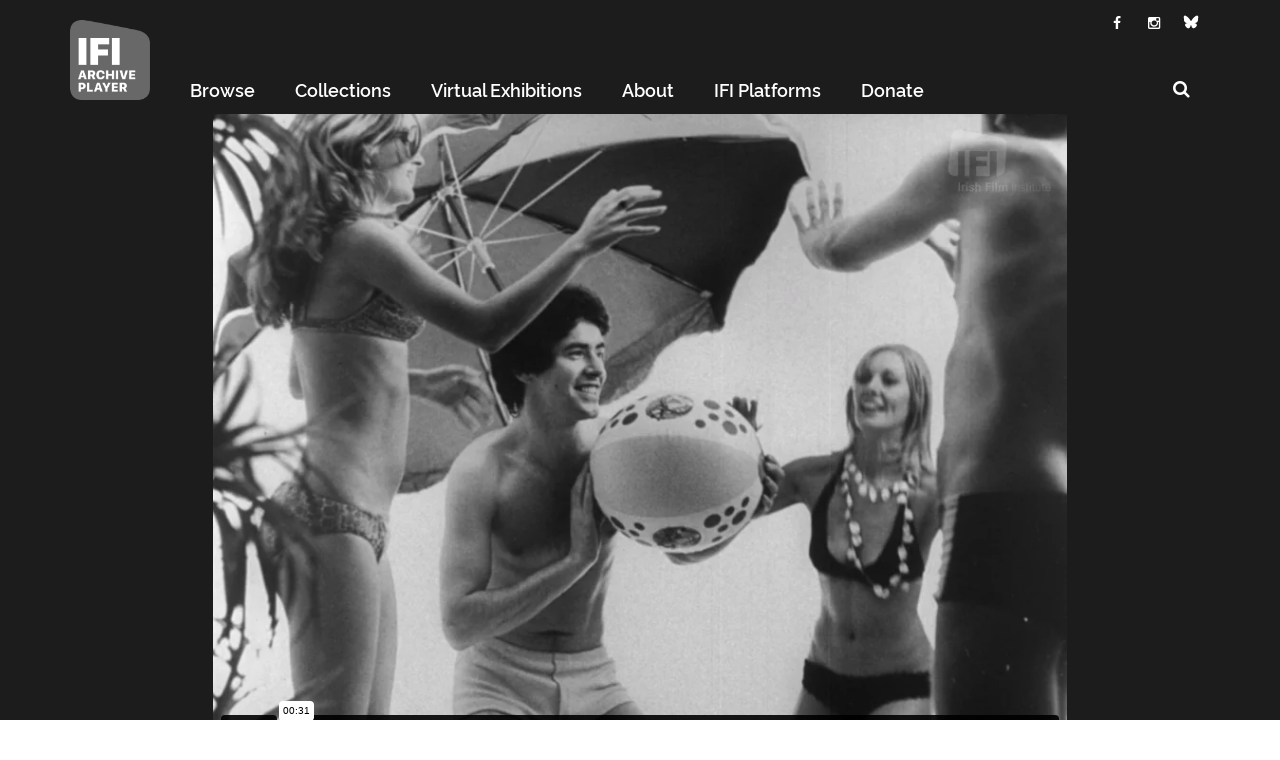

--- FILE ---
content_type: text/html; charset=UTF-8
request_url: https://ifiarchiveplayer.ie/jwt-holidays-1973-destinations/
body_size: 17739
content:
<!DOCTYPE html>
<!--[if IE 7]>
<html class="ie ie7" lang="en-GB">
<![endif]-->
<!--[if IE 8]>
<html class="ie ie8" lang="en-GB">
<![endif]-->
<!--[if !(IE 7) | !(IE 8)  ]><!-->
<html lang="en-GB">
<!--<![endif]-->

<head>
    
    <script>
        window.dataLayer = window.dataLayer || [];

        function gtag() {
            dataLayer.push(arguments);
        }

        gtag("consent", "default", {
            ad_storage: "",
            ad_user_data: "",
            ad_personalization: "",
            analytics_storage: "",
            functionality_storage: "",
            personalization_storage: "denied",
            security_storage: "granted",
            wait_for_update: 2000,
        });

        gtag("set", "ads_data_redaction", true);
        gtag("set", "url_passthrough", true);
    </script>
    <script id="cookieyes" type="text/javascript" src="https://cdn-cookieyes.com/client_data/5ac1ec4baafe3f2f115cfe0a/script.js"></script>
    
    <meta charset="UTF-8">
    <meta name="viewport" content="width=device-width, initial-scale=1">
    <link rel="profile" href="http://gmpg.org/xfn/11">
    <link rel="pingback" href="https://ifiarchiveplayer.ie/xmlrpc.php">

    <!-- Retina Logo-->
            <style type="text/css">
            @media only screen and (-webkit-min-device-pixel-ratio: 2),
            (min-resolution: 192dpi) {

                /* Retina Logo */
                .primary-logo {
                    background: url(https://ifiarchiveplayer.ie/wp-content/uploads/2021/07/ifi.png) no-repeat center;
                    display: inline-block !important;
                    background-size: contain;
                }

                .primary-logo img {
                    opacity: 0;
                    visibility: hidden
                }

                .primary-logo * {
                    display: inline-block
                }
            }
        </style>
    
    	<meta property="og:image" content="https://ifiarchiveplayer.ie/wp-content/uploads/2017/04/af8966_ifard2016199.10_jwt_holidays_1973_destinations_mezzanine.01.jpg"/>
	<meta property="og:title" content="JWT Holidays: 1973 Destinations"/>
	<meta property="og:url" content="https://ifiarchiveplayer.ie/jwt-holidays-1973-destinations/"/>
	<meta property="og:site_name" content="IFI Archive Player"/>
	<meta property="og:type" content="video.movie"/>
	<meta property="og:description" content="A short advertisement for Joe Walsh Tours holidays summer 1973 season, highlighting the reasonable fares to Spain and Majorca.

To see more from The Irish Adverts "/>
    <meta property="fb:app_id" content="" />
    <!--Meta for twitter-->
    <meta name="twitter:card" value="summary" />
    <meta name="twitter:site" content="@IFI Archive Player" />
    <meta name="twitter:title" content="JWT Holidays: 1973 Destinations" />
    <meta name="twitter:description" content="A short advertisement for Joe Walsh Tours holidays summer 1973 season, highlighting the reasonable fares to Spain and Majorca.

To see more from The Irish Adverts " />
    <meta name="twitter:image" content="https://ifiarchiveplayer.ie/wp-content/uploads/2017/04/af8966_ifard2016199.10_jwt_holidays_1973_destinations_mezzanine.01.jpg" />
    <meta name="twitter:url" content="https://ifiarchiveplayer.ie/jwt-holidays-1973-destinations/" />    
	<meta property="description" content="A short advertisement for Joe Walsh Tours holidays summer 1973 season, highlighting the reasonable fares to Spain and Majorca.

To see more from The Irish Adverts "/>
	    <meta name='robots' content='index, follow, max-image-preview:large, max-snippet:-1, max-video-preview:-1' />

	<!-- This site is optimized with the Yoast SEO plugin v26.5 - https://yoast.com/wordpress/plugins/seo/ -->
	<title>JWT Holidays: 1973 Destinations - IFI Archive Player</title>
	<link rel="canonical" href="https://ifiarchiveplayer.ie/jwt-holidays-1973-destinations/" />
	<meta property="og:locale" content="en_GB" />
	<meta property="og:type" content="article" />
	<meta property="og:title" content="JWT Holidays: 1973 Destinations - IFI Archive Player" />
	<meta property="og:description" content="A short advertisement for Joe Walsh Tours holidays summer 1973 season, highlighting the reasonable fares to Spain and Majorca. To see more from The Irish Adverts Project, click here." />
	<meta property="og:url" content="https://ifiarchiveplayer.ie/jwt-holidays-1973-destinations/" />
	<meta property="og:site_name" content="IFI Archive Player" />
	<meta property="article:published_time" content="2017-04-25T16:34:07+00:00" />
	<meta property="article:modified_time" content="2019-05-13T13:29:12+00:00" />
	<meta property="og:image" content="https://ifiarchiveplayer.ie/wp-content/uploads/2017/04/af8966_ifard2016199.10_jwt_holidays_1973_destinations_mezzanine.01.jpg" />
	<meta property="og:image:width" content="2048" />
	<meta property="og:image:height" content="1536" />
	<meta property="og:image:type" content="image/jpeg" />
	<meta name="author" content="Archive Player" />
	<meta name="twitter:card" content="summary_large_image" />
	<meta name="twitter:label1" content="Written by" />
	<meta name="twitter:data1" content="Archive Player" />
	<script type="application/ld+json" class="yoast-schema-graph">{"@context":"https://schema.org","@graph":[{"@type":"Article","@id":"https://ifiarchiveplayer.ie/jwt-holidays-1973-destinations/#article","isPartOf":{"@id":"https://ifiarchiveplayer.ie/jwt-holidays-1973-destinations/"},"author":{"name":"Archive Player","@id":"https://ifiarchiveplayer.ie/#/schema/person/eb12384da5a96def031507d1f25b8189"},"headline":"JWT Holidays: 1973 Destinations","datePublished":"2017-04-25T16:34:07+00:00","dateModified":"2019-05-13T13:29:12+00:00","mainEntityOfPage":{"@id":"https://ifiarchiveplayer.ie/jwt-holidays-1973-destinations/"},"wordCount":31,"commentCount":0,"publisher":{"@id":"https://ifiarchiveplayer.ie/#organization"},"image":{"@id":"https://ifiarchiveplayer.ie/jwt-holidays-1973-destinations/#primaryimage"},"thumbnailUrl":"https://ifiarchiveplayer.ie/wp-content/uploads/2017/04/af8966_ifard2016199.10_jwt_holidays_1973_destinations_mezzanine.01.jpg","keywords":["1970s","Advert","advertisement","Birchall","holidays","Holidays travel","Ireland","irish adverts restoration project","Joe Walsh Tours","JWT","Larry Gogan","services ad","television","tourism"],"articleSection":["Advertisement"],"inLanguage":"en-GB","potentialAction":[{"@type":"CommentAction","name":"Comment","target":["https://ifiarchiveplayer.ie/jwt-holidays-1973-destinations/#respond"]}]},{"@type":"WebPage","@id":"https://ifiarchiveplayer.ie/jwt-holidays-1973-destinations/","url":"https://ifiarchiveplayer.ie/jwt-holidays-1973-destinations/","name":"JWT Holidays: 1973 Destinations - IFI Archive Player","isPartOf":{"@id":"https://ifiarchiveplayer.ie/#website"},"primaryImageOfPage":{"@id":"https://ifiarchiveplayer.ie/jwt-holidays-1973-destinations/#primaryimage"},"image":{"@id":"https://ifiarchiveplayer.ie/jwt-holidays-1973-destinations/#primaryimage"},"thumbnailUrl":"https://ifiarchiveplayer.ie/wp-content/uploads/2017/04/af8966_ifard2016199.10_jwt_holidays_1973_destinations_mezzanine.01.jpg","datePublished":"2017-04-25T16:34:07+00:00","dateModified":"2019-05-13T13:29:12+00:00","breadcrumb":{"@id":"https://ifiarchiveplayer.ie/jwt-holidays-1973-destinations/#breadcrumb"},"inLanguage":"en-GB","potentialAction":[{"@type":"ReadAction","target":["https://ifiarchiveplayer.ie/jwt-holidays-1973-destinations/"]}]},{"@type":"ImageObject","inLanguage":"en-GB","@id":"https://ifiarchiveplayer.ie/jwt-holidays-1973-destinations/#primaryimage","url":"https://ifiarchiveplayer.ie/wp-content/uploads/2017/04/af8966_ifard2016199.10_jwt_holidays_1973_destinations_mezzanine.01.jpg","contentUrl":"https://ifiarchiveplayer.ie/wp-content/uploads/2017/04/af8966_ifard2016199.10_jwt_holidays_1973_destinations_mezzanine.01.jpg","width":2048,"height":1536},{"@type":"BreadcrumbList","@id":"https://ifiarchiveplayer.ie/jwt-holidays-1973-destinations/#breadcrumb","itemListElement":[{"@type":"ListItem","position":1,"name":"Home","item":"https://ifiarchiveplayer.ie/"},{"@type":"ListItem","position":2,"name":"JWT Holidays: 1973 Destinations"}]},{"@type":"WebSite","@id":"https://ifiarchiveplayer.ie/#website","url":"https://ifiarchiveplayer.ie/","name":"IFI Archive Player","description":"","publisher":{"@id":"https://ifiarchiveplayer.ie/#organization"},"potentialAction":[{"@type":"SearchAction","target":{"@type":"EntryPoint","urlTemplate":"https://ifiarchiveplayer.ie/?s={search_term_string}"},"query-input":{"@type":"PropertyValueSpecification","valueRequired":true,"valueName":"search_term_string"}}],"inLanguage":"en-GB"},{"@type":"Organization","@id":"https://ifiarchiveplayer.ie/#organization","name":"IFI irish Film Institute Archive","url":"https://ifiarchiveplayer.ie/","logo":{"@type":"ImageObject","inLanguage":"en-GB","@id":"https://ifiarchiveplayer.ie/#/schema/logo/image/","url":"http://localhost/ifiarchive/wp-content/uploads/2015/10/ifi-logo.png","contentUrl":"http://localhost/ifiarchive/wp-content/uploads/2015/10/ifi-logo.png","width":512,"height":512,"caption":"IFI irish Film Institute Archive"},"image":{"@id":"https://ifiarchiveplayer.ie/#/schema/logo/image/"}},{"@type":"Person","@id":"https://ifiarchiveplayer.ie/#/schema/person/eb12384da5a96def031507d1f25b8189","name":"Archive Player","image":{"@type":"ImageObject","inLanguage":"en-GB","@id":"https://ifiarchiveplayer.ie/#/schema/person/image/","url":"https://secure.gravatar.com/avatar/ed1101da8fb3c5318b7b9b8fa38ed54b4f40567b0ca0af0f33d53c274ebcc091?s=96&d=mm&r=g","contentUrl":"https://secure.gravatar.com/avatar/ed1101da8fb3c5318b7b9b8fa38ed54b4f40567b0ca0af0f33d53c274ebcc091?s=96&d=mm&r=g","caption":"Archive Player"},"url":"https://ifiarchiveplayer.ie/author/archive-player-2025/"}]}</script>
	<!-- / Yoast SEO plugin. -->


<link rel='dns-prefetch' href='//www.googletagmanager.com' />
<link rel='dns-prefetch' href='//fonts.googleapis.com' />
<link rel="alternate" type="application/rss+xml" title="IFI Archive Player &raquo; Feed" href="https://ifiarchiveplayer.ie/feed/" />
<link rel="alternate" type="application/rss+xml" title="IFI Archive Player &raquo; Comments Feed" href="https://ifiarchiveplayer.ie/comments/feed/" />
<link rel="alternate" title="oEmbed (JSON)" type="application/json+oembed" href="https://ifiarchiveplayer.ie/wp-json/oembed/1.0/embed?url=https%3A%2F%2Fifiarchiveplayer.ie%2Fjwt-holidays-1973-destinations%2F" />
<link rel="alternate" title="oEmbed (XML)" type="text/xml+oembed" href="https://ifiarchiveplayer.ie/wp-json/oembed/1.0/embed?url=https%3A%2F%2Fifiarchiveplayer.ie%2Fjwt-holidays-1973-destinations%2F&#038;format=xml" />
<style id='wp-img-auto-sizes-contain-inline-css' type='text/css'>
img:is([sizes=auto i],[sizes^="auto," i]){contain-intrinsic-size:3000px 1500px}
/*# sourceURL=wp-img-auto-sizes-contain-inline-css */
</style>
<link rel='stylesheet' id='ct_shortcode_style-css' href='https://ifiarchiveplayer.ie/wp-content/plugins/newstube-shortcodes/shortcodes/css/shortcode.css' type='text/css' media='all' />
<link rel='stylesheet' id='remodal-css' href='https://ifiarchiveplayer.ie/wp-content/plugins/wp-google-maps-pro/lib/remodal.css' type='text/css' media='all' />
<link rel='stylesheet' id='remodal-default-theme-css' href='https://ifiarchiveplayer.ie/wp-content/plugins/wp-google-maps-pro/lib/remodal-default-theme.css' type='text/css' media='all' />
<link rel='stylesheet' id='wpgmza-marker-library-dialog-css' href='https://ifiarchiveplayer.ie/wp-content/plugins/wp-google-maps-pro/css/marker-library-dialog.css' type='text/css' media='all' />
<style id='wp-emoji-styles-inline-css' type='text/css'>

	img.wp-smiley, img.emoji {
		display: inline !important;
		border: none !important;
		box-shadow: none !important;
		height: 1em !important;
		width: 1em !important;
		margin: 0 0.07em !important;
		vertical-align: -0.1em !important;
		background: none !important;
		padding: 0 !important;
	}
/*# sourceURL=wp-emoji-styles-inline-css */
</style>
<link rel='stylesheet' id='wp-block-library-css' href='https://ifiarchiveplayer.ie/wp-includes/css/dist/block-library/style.min.css' type='text/css' media='all' />
<style id='global-styles-inline-css' type='text/css'>
:root{--wp--preset--aspect-ratio--square: 1;--wp--preset--aspect-ratio--4-3: 4/3;--wp--preset--aspect-ratio--3-4: 3/4;--wp--preset--aspect-ratio--3-2: 3/2;--wp--preset--aspect-ratio--2-3: 2/3;--wp--preset--aspect-ratio--16-9: 16/9;--wp--preset--aspect-ratio--9-16: 9/16;--wp--preset--color--black: #000000;--wp--preset--color--cyan-bluish-gray: #abb8c3;--wp--preset--color--white: #ffffff;--wp--preset--color--pale-pink: #f78da7;--wp--preset--color--vivid-red: #cf2e2e;--wp--preset--color--luminous-vivid-orange: #ff6900;--wp--preset--color--luminous-vivid-amber: #fcb900;--wp--preset--color--light-green-cyan: #7bdcb5;--wp--preset--color--vivid-green-cyan: #00d084;--wp--preset--color--pale-cyan-blue: #8ed1fc;--wp--preset--color--vivid-cyan-blue: #0693e3;--wp--preset--color--vivid-purple: #9b51e0;--wp--preset--gradient--vivid-cyan-blue-to-vivid-purple: linear-gradient(135deg,rgb(6,147,227) 0%,rgb(155,81,224) 100%);--wp--preset--gradient--light-green-cyan-to-vivid-green-cyan: linear-gradient(135deg,rgb(122,220,180) 0%,rgb(0,208,130) 100%);--wp--preset--gradient--luminous-vivid-amber-to-luminous-vivid-orange: linear-gradient(135deg,rgb(252,185,0) 0%,rgb(255,105,0) 100%);--wp--preset--gradient--luminous-vivid-orange-to-vivid-red: linear-gradient(135deg,rgb(255,105,0) 0%,rgb(207,46,46) 100%);--wp--preset--gradient--very-light-gray-to-cyan-bluish-gray: linear-gradient(135deg,rgb(238,238,238) 0%,rgb(169,184,195) 100%);--wp--preset--gradient--cool-to-warm-spectrum: linear-gradient(135deg,rgb(74,234,220) 0%,rgb(151,120,209) 20%,rgb(207,42,186) 40%,rgb(238,44,130) 60%,rgb(251,105,98) 80%,rgb(254,248,76) 100%);--wp--preset--gradient--blush-light-purple: linear-gradient(135deg,rgb(255,206,236) 0%,rgb(152,150,240) 100%);--wp--preset--gradient--blush-bordeaux: linear-gradient(135deg,rgb(254,205,165) 0%,rgb(254,45,45) 50%,rgb(107,0,62) 100%);--wp--preset--gradient--luminous-dusk: linear-gradient(135deg,rgb(255,203,112) 0%,rgb(199,81,192) 50%,rgb(65,88,208) 100%);--wp--preset--gradient--pale-ocean: linear-gradient(135deg,rgb(255,245,203) 0%,rgb(182,227,212) 50%,rgb(51,167,181) 100%);--wp--preset--gradient--electric-grass: linear-gradient(135deg,rgb(202,248,128) 0%,rgb(113,206,126) 100%);--wp--preset--gradient--midnight: linear-gradient(135deg,rgb(2,3,129) 0%,rgb(40,116,252) 100%);--wp--preset--font-size--small: 13px;--wp--preset--font-size--medium: 20px;--wp--preset--font-size--large: 36px;--wp--preset--font-size--x-large: 42px;--wp--preset--spacing--20: 0.44rem;--wp--preset--spacing--30: 0.67rem;--wp--preset--spacing--40: 1rem;--wp--preset--spacing--50: 1.5rem;--wp--preset--spacing--60: 2.25rem;--wp--preset--spacing--70: 3.38rem;--wp--preset--spacing--80: 5.06rem;--wp--preset--shadow--natural: 6px 6px 9px rgba(0, 0, 0, 0.2);--wp--preset--shadow--deep: 12px 12px 50px rgba(0, 0, 0, 0.4);--wp--preset--shadow--sharp: 6px 6px 0px rgba(0, 0, 0, 0.2);--wp--preset--shadow--outlined: 6px 6px 0px -3px rgb(255, 255, 255), 6px 6px rgb(0, 0, 0);--wp--preset--shadow--crisp: 6px 6px 0px rgb(0, 0, 0);}:where(.is-layout-flex){gap: 0.5em;}:where(.is-layout-grid){gap: 0.5em;}body .is-layout-flex{display: flex;}.is-layout-flex{flex-wrap: wrap;align-items: center;}.is-layout-flex > :is(*, div){margin: 0;}body .is-layout-grid{display: grid;}.is-layout-grid > :is(*, div){margin: 0;}:where(.wp-block-columns.is-layout-flex){gap: 2em;}:where(.wp-block-columns.is-layout-grid){gap: 2em;}:where(.wp-block-post-template.is-layout-flex){gap: 1.25em;}:where(.wp-block-post-template.is-layout-grid){gap: 1.25em;}.has-black-color{color: var(--wp--preset--color--black) !important;}.has-cyan-bluish-gray-color{color: var(--wp--preset--color--cyan-bluish-gray) !important;}.has-white-color{color: var(--wp--preset--color--white) !important;}.has-pale-pink-color{color: var(--wp--preset--color--pale-pink) !important;}.has-vivid-red-color{color: var(--wp--preset--color--vivid-red) !important;}.has-luminous-vivid-orange-color{color: var(--wp--preset--color--luminous-vivid-orange) !important;}.has-luminous-vivid-amber-color{color: var(--wp--preset--color--luminous-vivid-amber) !important;}.has-light-green-cyan-color{color: var(--wp--preset--color--light-green-cyan) !important;}.has-vivid-green-cyan-color{color: var(--wp--preset--color--vivid-green-cyan) !important;}.has-pale-cyan-blue-color{color: var(--wp--preset--color--pale-cyan-blue) !important;}.has-vivid-cyan-blue-color{color: var(--wp--preset--color--vivid-cyan-blue) !important;}.has-vivid-purple-color{color: var(--wp--preset--color--vivid-purple) !important;}.has-black-background-color{background-color: var(--wp--preset--color--black) !important;}.has-cyan-bluish-gray-background-color{background-color: var(--wp--preset--color--cyan-bluish-gray) !important;}.has-white-background-color{background-color: var(--wp--preset--color--white) !important;}.has-pale-pink-background-color{background-color: var(--wp--preset--color--pale-pink) !important;}.has-vivid-red-background-color{background-color: var(--wp--preset--color--vivid-red) !important;}.has-luminous-vivid-orange-background-color{background-color: var(--wp--preset--color--luminous-vivid-orange) !important;}.has-luminous-vivid-amber-background-color{background-color: var(--wp--preset--color--luminous-vivid-amber) !important;}.has-light-green-cyan-background-color{background-color: var(--wp--preset--color--light-green-cyan) !important;}.has-vivid-green-cyan-background-color{background-color: var(--wp--preset--color--vivid-green-cyan) !important;}.has-pale-cyan-blue-background-color{background-color: var(--wp--preset--color--pale-cyan-blue) !important;}.has-vivid-cyan-blue-background-color{background-color: var(--wp--preset--color--vivid-cyan-blue) !important;}.has-vivid-purple-background-color{background-color: var(--wp--preset--color--vivid-purple) !important;}.has-black-border-color{border-color: var(--wp--preset--color--black) !important;}.has-cyan-bluish-gray-border-color{border-color: var(--wp--preset--color--cyan-bluish-gray) !important;}.has-white-border-color{border-color: var(--wp--preset--color--white) !important;}.has-pale-pink-border-color{border-color: var(--wp--preset--color--pale-pink) !important;}.has-vivid-red-border-color{border-color: var(--wp--preset--color--vivid-red) !important;}.has-luminous-vivid-orange-border-color{border-color: var(--wp--preset--color--luminous-vivid-orange) !important;}.has-luminous-vivid-amber-border-color{border-color: var(--wp--preset--color--luminous-vivid-amber) !important;}.has-light-green-cyan-border-color{border-color: var(--wp--preset--color--light-green-cyan) !important;}.has-vivid-green-cyan-border-color{border-color: var(--wp--preset--color--vivid-green-cyan) !important;}.has-pale-cyan-blue-border-color{border-color: var(--wp--preset--color--pale-cyan-blue) !important;}.has-vivid-cyan-blue-border-color{border-color: var(--wp--preset--color--vivid-cyan-blue) !important;}.has-vivid-purple-border-color{border-color: var(--wp--preset--color--vivid-purple) !important;}.has-vivid-cyan-blue-to-vivid-purple-gradient-background{background: var(--wp--preset--gradient--vivid-cyan-blue-to-vivid-purple) !important;}.has-light-green-cyan-to-vivid-green-cyan-gradient-background{background: var(--wp--preset--gradient--light-green-cyan-to-vivid-green-cyan) !important;}.has-luminous-vivid-amber-to-luminous-vivid-orange-gradient-background{background: var(--wp--preset--gradient--luminous-vivid-amber-to-luminous-vivid-orange) !important;}.has-luminous-vivid-orange-to-vivid-red-gradient-background{background: var(--wp--preset--gradient--luminous-vivid-orange-to-vivid-red) !important;}.has-very-light-gray-to-cyan-bluish-gray-gradient-background{background: var(--wp--preset--gradient--very-light-gray-to-cyan-bluish-gray) !important;}.has-cool-to-warm-spectrum-gradient-background{background: var(--wp--preset--gradient--cool-to-warm-spectrum) !important;}.has-blush-light-purple-gradient-background{background: var(--wp--preset--gradient--blush-light-purple) !important;}.has-blush-bordeaux-gradient-background{background: var(--wp--preset--gradient--blush-bordeaux) !important;}.has-luminous-dusk-gradient-background{background: var(--wp--preset--gradient--luminous-dusk) !important;}.has-pale-ocean-gradient-background{background: var(--wp--preset--gradient--pale-ocean) !important;}.has-electric-grass-gradient-background{background: var(--wp--preset--gradient--electric-grass) !important;}.has-midnight-gradient-background{background: var(--wp--preset--gradient--midnight) !important;}.has-small-font-size{font-size: var(--wp--preset--font-size--small) !important;}.has-medium-font-size{font-size: var(--wp--preset--font-size--medium) !important;}.has-large-font-size{font-size: var(--wp--preset--font-size--large) !important;}.has-x-large-font-size{font-size: var(--wp--preset--font-size--x-large) !important;}
/*# sourceURL=global-styles-inline-css */
</style>

<style id='classic-theme-styles-inline-css' type='text/css'>
/*! This file is auto-generated */
.wp-block-button__link{color:#fff;background-color:#32373c;border-radius:9999px;box-shadow:none;text-decoration:none;padding:calc(.667em + 2px) calc(1.333em + 2px);font-size:1.125em}.wp-block-file__button{background:#32373c;color:#fff;text-decoration:none}
/*# sourceURL=/wp-includes/css/classic-themes.min.css */
</style>
<link rel='stylesheet' id='bootstrap-css' href='https://ifiarchiveplayer.ie/wp-content/themes/newstube/css/bootstrap.min.css' type='text/css' media='all' />
<link rel='stylesheet' id='mashmenu-css-css' href='https://ifiarchiveplayer.ie/wp-content/themes/newstube/inc/megamenu/css/mashmenu.css' type='text/css' media='all' />
<link rel='stylesheet' id='font-awesome-css' href='https://ifiarchiveplayer.ie/wp-content/themes/newstube/css/fonts/css/font-awesome.min.css' type='text/css' media='all' />
<link rel='stylesheet' id='swiper-css' href='https://ifiarchiveplayer.ie/wp-content/themes/newstube/js/swiper/idangerous.swiper.css' type='text/css' media='all' />
<link rel='stylesheet' id='newstube-css-css' href='https://ifiarchiveplayer.ie/wp-content/themes/newstube/style.css' type='text/css' media='all' />
<link rel='stylesheet' id='js_composer.min-css-css' href='https://ifiarchiveplayer.ie/wp-content/themes/ifiarchive/css/js_composer.min.css' type='text/css' media='all' />
<link rel='stylesheet' id='ifi-css-css' href='https://ifiarchiveplayer.ie/wp-content/themes/ifiarchive/css/ifi.css' type='text/css' media='all' />
<link rel='stylesheet' id='malihu-scroll-css' href='https://ifiarchiveplayer.ie/wp-content/themes/newstube/js/malihu-scroll/jquery.mCustomScrollbar.min.css' type='text/css' media='all' />
<link rel='stylesheet' id='cactus-style-css' href='https://ifiarchiveplayer.ie/wp-content/themes/ifiarchive/style.css' type='text/css' media='all' />
<link rel='stylesheet' id='google-fonts-css' href='//fonts.googleapis.com/css?family=Open+Sans%3A400%2C800%2C400italic%2C800italic%7COpen+Sans%3A400%2C800%2C400italic%2C800italic' type='text/css' media='all' />
<script type="text/javascript" src="https://ifiarchiveplayer.ie/wp-includes/js/jquery/jquery.min.js" id="jquery-core-js"></script>
<script type="text/javascript" src="https://ifiarchiveplayer.ie/wp-includes/js/jquery/jquery-migrate.min.js" id="jquery-migrate-js"></script>
<script type="text/javascript" src="https://ifiarchiveplayer.ie/wp-content/plugins/wp-google-maps-pro/lib/remodal.min.js" id="remodal-js"></script>
<script type="text/javascript" id="wpgmza_data-js-extra">
/* <![CDATA[ */
var wpgmza_google_api_status = {"message":"Enqueued","code":"ENQUEUED"};
//# sourceURL=wpgmza_data-js-extra
/* ]]> */
</script>
<script type="text/javascript" src="https://ifiarchiveplayer.ie/wp-content/plugins/wp-google-maps/wpgmza_data.js" id="wpgmza_data-js"></script>
<script type="text/javascript" src="https://ifiarchiveplayer.ie/wp-content/themes/ifiarchive/js/lazyload.min.js" id="lazy-js-js"></script>
<script type="text/javascript" id="ajax-request-js-extra">
/* <![CDATA[ */
var cactus = {"ajaxurl":"https://ifiarchiveplayer.ie/wp-admin/admin-ajax.php","query_vars":{"page":0,"name":"jwt-holidays-1973-destinations","error":"","m":"","p":0,"post_parent":"","subpost":"","subpost_id":"","attachment":"","attachment_id":0,"pagename":"","page_id":0,"second":"","minute":"","hour":"","day":0,"monthnum":0,"year":0,"w":0,"category_name":"","tag":"","cat":"","tag_id":"","author":"","author_name":"","feed":"","tb":"","paged":0,"meta_key":"","meta_value":"","preview":"","s":"","sentence":"","title":"","fields":"all","menu_order":"","embed":"","category__in":[],"category__not_in":[],"category__and":[],"post__in":[],"post__not_in":[],"post_name__in":[],"tag__in":[],"tag__not_in":[],"tag__and":[],"tag_slug__in":[],"tag_slug__and":[],"post_parent__in":[],"post_parent__not_in":[],"author__in":[],"author__not_in":[],"search_columns":[],"ignore_sticky_posts":false,"suppress_filters":false,"cache_results":true,"update_post_term_cache":true,"update_menu_item_cache":false,"lazy_load_term_meta":true,"update_post_meta_cache":true,"post_type":"","posts_per_page":12,"nopaging":false,"comments_per_page":"50","no_found_rows":false,"order":"DESC"},"current_url":"https://ifiarchiveplayer.ie/jwt-holidays-1973-destinations"};
//# sourceURL=ajax-request-js-extra
/* ]]> */
</script>
<script type="text/javascript" src="https://ifiarchiveplayer.ie/wp-content/themes/newstube/js/ajax.js" id="ajax-request-js"></script>

<!-- Google tag (gtag.js) snippet added by Site Kit -->
<!-- Google Analytics snippet added by Site Kit -->
<script type="text/javascript" src="https://www.googletagmanager.com/gtag/js?id=G-V4Q53TBSCE" id="google_gtagjs-js" async></script>
<script type="text/javascript" id="google_gtagjs-js-after">
/* <![CDATA[ */
window.dataLayer = window.dataLayer || [];function gtag(){dataLayer.push(arguments);}
gtag("set","linker",{"domains":["ifiarchiveplayer.ie"]});
gtag("js", new Date());
gtag("set", "developer_id.dZTNiMT", true);
gtag("config", "G-V4Q53TBSCE");
//# sourceURL=google_gtagjs-js-after
/* ]]> */
</script>
<link rel="https://api.w.org/" href="https://ifiarchiveplayer.ie/wp-json/" /><link rel="alternate" title="JSON" type="application/json" href="https://ifiarchiveplayer.ie/wp-json/wp/v2/posts/2862" /><link rel="EditURI" type="application/rsd+xml" title="RSD" href="https://ifiarchiveplayer.ie/xmlrpc.php?rsd" />
<meta name="generator" content="WordPress 6.9" />
<link rel='shortlink' href='https://ifiarchiveplayer.ie/?p=2862' />
<meta name="generator" content="Site Kit by Google 1.167.0" />
<!-- Meta Pixel Code -->
<script type='text/javascript'>
!function(f,b,e,v,n,t,s){if(f.fbq)return;n=f.fbq=function(){n.callMethod?
n.callMethod.apply(n,arguments):n.queue.push(arguments)};if(!f._fbq)f._fbq=n;
n.push=n;n.loaded=!0;n.version='2.0';n.queue=[];t=b.createElement(e);t.async=!0;
t.src=v;s=b.getElementsByTagName(e)[0];s.parentNode.insertBefore(t,s)}(window,
document,'script','https://connect.facebook.net/en_US/fbevents.js');
</script>
<!-- End Meta Pixel Code -->
<script type='text/javascript'>var url = window.location.origin + '?ob=open-bridge';
            fbq('set', 'openbridge', '318975539171344', url);
fbq('init', '318975539171344', {}, {
    "agent": "wordpress-6.9-4.1.5"
})</script><script type='text/javascript'>
    fbq('track', 'PageView', []);
  </script><meta name="generator" content="Powered by WPBakery Page Builder - drag and drop page builder for WordPress."/>
<link rel="icon" href="https://ifiarchiveplayer.ie/wp-content/uploads/2021/07/cropped-ifi-32x32.png" sizes="32x32" />
<link rel="icon" href="https://ifiarchiveplayer.ie/wp-content/uploads/2021/07/cropped-ifi-192x192.png" sizes="192x192" />
<link rel="apple-touch-icon" href="https://ifiarchiveplayer.ie/wp-content/uploads/2021/07/cropped-ifi-180x180.png" />
<meta name="msapplication-TileImage" content="https://ifiarchiveplayer.ie/wp-content/uploads/2021/07/cropped-ifi-270x270.png" />
<!-- custom css -->
				<style type="text/css">	/* background */
    .bg-main-color,
    .cactus-note-cat,
    .subs-button .subs-row .subs-cell a,
    #top-nav .navbar-nav>li ul:before,
    #main-menu .navbar-default .navbar-nav>li>a:hover, 
	#main-menu .navbar-default .navbar-nav>li.current-menu-item>a,
    #main-menu .navbar-default .navbar-nav>li:hover>a,
    #main-menu .navbar-nav>li ul:before,
    #main-menu .navbar-default.cactus-sticky-menu .navbar-nav>li>a:hover, 
    .cactus-nav.style-3 #main-menu .navbar-default.cactus-sticky-menu .navbar-nav>li>a:hover,
    .widget .widget-title:before,
    .cactus-related-posts .title-related-post:before,
    .cactus-now-playing,
    .post-style-gallery .pagination .swiper-pagination-switch:hover,
    .post-style-gallery .pagination .swiper-pagination-switch.swiper-active-switch,
    .cactus-video-list-content .cactus-widget-posts .cactus-widget-posts-item .video-active,
    .comments-area .comment-reply-title:before,
	.comments-area .comments-title:before,
    #main-menu .navbar-default .navbar-nav.user_submit>li>a:hover,
    .cactus-thumb-slider .bottom-absolute,
    .item-review h4:before,
    .item-review .box-progress .progress .progress-bar,
    .star-rating-block .rating-title:before,
    .cactus-slider-sync .cactus-silder-sync-listing .sync-img-content > div > .hr-active,
    .cactus-slider-sync[data-layout="vertical"] .cactus-silder-sync-listing .swiper-slide:before,
    footer .footer-info .link #menu-footer-menu li:after,
    body.archive.category .cactus-listing-heading h1,
    .widget.widget_shopping_cart .buttons a:last-child,
    .woocommerce .widget_price_filter .price_slider_amount .button,
    .woocommerce #reviews #review_form_wrapper h3:before,
    .single-product .upsells.products h2:before,
    .woocommerce-page #payment #place_order, .woocommerce-checkout form.login .form-row .button,
    .woocommerce div.product form.cart .button.single_add_to_cart_button,
    .wpb_row .woocommerce #payment #place_order,
    .wpb_row .woocommerce.add_to_cart_inline .button.add_to_cart_button:hover,
    .cactus-tab .cactus-tab-heading .cactus-tab-title span
	{background-color: #686868;}
	.woocommerce .sale-on{ border-top-color:#686868}
	/* color */
	
    .main-color,
	a, 
    a:focus,
	/*a:hover,*/
    .woocommerce .return-to-shop a.button:hover, .woocommerce .cart input.checkout-button.button, .woocommerce-shipping-calculator button.button:hover, .woocommerce .cart .button:hover, .woocommerce .cart input.button:hover,
	.woocommerce #review_form #respond .form-submit input,
    .woocommerce .widget_price_filter .price_slider_amount .button:hover,
    .widget_price_filter .price_slider_amount .button:hover, .widget.widget_shopping_cart .buttons a:hover,
    .btn-default:not(:hover):not(.load-more):not([data-dismiss="modal"]), 
    button:not(:hover):not(.load-more):not([data-dismiss="modal"]):not([name="calc_shipping"]):not(.button), 
    input[type=button]:not(:hover):not(.load-more):not([data-dismiss="modal"]), 
    input[type=submit]:not(:hover):not(.load-more):not([data-dismiss="modal"]):not([name="apply_coupon"]):not([name="update_cart"]):not([name="login"]), 
    .btn-default:not(:hover):not(.load-more):not([data-dismiss="modal"]):visited, 
    button:not(:hover):not(.load-more):not([data-dismiss="modal"]):visited, 
    input[type=button]:not(:hover):not(.load-more):not([data-dismiss="modal"]):visited, 
    input[type=submit]:not(:hover):not(.load-more):not([data-dismiss="modal"]):visited,
	.btn-large,
	.btn-large:visited,
	*[data-toggle="tooltip"]:not(.share-tool-block),
	.dark-div .cactus-info:hover,
	.cactus-note-point,
	#main-menu .navbar-default .navbar-nav>li>a,
	#off-canvas .off-menu ul li a:hover,
	#top-nav .navbar-nav.open-menu-mobile-top>li>ul>li a:hover,
	#main-menu .dropdown-mega .channel-content .row .content-item .video-item .item-head h3 a:hover,
	#main-menu .dropdown-mega .sub-menu-box-grid .columns li ul li.header,
    .cactus-sidebar .widget .widget-title,
    .tag-group a:hover,
	.tag-group a:focus,
    .cactus-listing-carousel-content .cactus-listing-config.style-1.style-3 .cactus-post-title > a:hover,
    .post-style-gallery .pre-carousel:hover,
	.post-style-gallery .next-carousel:hover,
    .dark-div .cactus-video-list-content .video-listing .cactus-widget-posts .widget-posts-title a:hover,
    .cactus-video-list-content .cactus-widget-posts .cactus-widget-posts-item.active .widget-posts-title a,
    footer .footer-info .link a:hover,
	.cactus-nav.style-4 #main-menu .navbar-default:not(.cactus-sticky-menu) .navbar-nav>li:hover>a,	
    .cactus-nav.style-4 #main-menu .navbar-default:not(.cactus-sticky-menu) .navbar-nav.user_submit>li>a:hover,    
    .cactus-nav.style-4 #main-menu .navbar-default:not(.cactus-sticky-menu) .navbar-nav>li.current-menu-item>a,
    .cactus-nav.style-4 #main-menu .navbar-default:not(.cactus-sticky-menu) .navbar-nav:not(.user_submit)>li>a:hover, 
	.cactus-nav.style-4 #main-menu .navbar-default:not(.cactus-sticky-menu) .navbar-nav:not(.user_submit)>li.current-menu-item>a, 
	.cactus-nav.style-4 #main-menu .navbar-default:not(.cactus-sticky-menu) .navbar-nav:not(.user_submit)>li:hover>a,	
    .wptt_TwitterTweets ul.fetched_tweets li.tweets_avatar .tweet_data a:hover,    
	.dark-div .widget_calendar a:hover,    
    
	.item-review .box-text .score,	
	.cactus-slider-sync .pre-carousel:hover,
	.cactus-slider-sync .next-carousel:hover,	
	.cactus-thumb-slider .thumb-content .swiper-slide .thumb-item:hover .cactus-note-cat,
	.cactus-thumb-slider .thumb-content .swiper-slide.active .thumb-item .cactus-note-cat,
	.cactus-thumb-slider .pre-carousel:hover,
	.cactus-thumb-slider .next-carousel:hover,	
	.cactus-banner-parallax .sub-content h3 a:hover,	
	.cactus-slider-wrap .cactus-slider-btn-prev:hover,
	.cactus-slider-wrap .cactus-slider-btn-next:hover,
	.cactus-scb .cactus-scb-title,	
	.cactus-banner-parallax-slider .cactus-info:hover,
	.cactus-banner-parallax-slider .dark-div .cactus-info:hover,	
	.cactus-carousel .pre-carousel:hover,
	.cactus-carousel .next-carousel:hover,
    .compare-table-wrapper .btn-default,
	.compare-table-wrapper .btn-default:visited,
	.cactus-topic-box .topic-box-title,
	.cactus-divider.style-4 > h6,
    .cactus-topic-box .topic-box-item a:hover,
    .cactus-change-video:hover .button-cell > span:last-child,  
    .easy-tab .tabs li.active a,
    .easy-tab .tabs li a:hover,
    .woocommerce .woocommerce-archive ul.products li.item-product .button:hover,
    .widget.widget_shopping_cart .buttons a:last-child:hover,
    .wpb_row .woocommerce ul.products li.item-product .button:hover,
    .wpb_row .woocommerce table.my_account_orders .button.view:hover,
    .cactus-topic-box .topic-box-item a:hover    
	{color: #686868;}
    
    @media(max-width:1024px) {
    	#wrap .cactus-nav #main-menu .navbar-default.cactus-sticky-menu .navbar-nav.open-menu-mobile>li>a:hover,
		#wrap .cactus-nav #main-menu .navbar-default.cactus-sticky-menu .navbar-nav.search-drop-down>li>a:hover,
		#wrap .cactus-nav #main-menu .navbar-default.cactus-sticky-menu .navbar-nav.user_submit>li>a:hover,
        #wrap .cactus-nav #main-menu .navbar-default.cactus-sticky-menu .navbar-nav.open-menu-mobile>li:hover>a,
		#wrap .cactus-nav #main-menu .navbar-default.cactus-sticky-menu .navbar-nav.search-drop-down>li:hover>a,
		#wrap .cactus-nav #main-menu .navbar-default.cactus-sticky-menu .navbar-nav.user_submit>li:hover>a {color: #686868;}
   	}

	/* border color */

	#main-menu .dropdown-mega .preview-mode,
	.cactus-nav.style-2 #main-menu,
	.cactus-nav.style-3 #main-menu,
	footer .footer-info,
	.compare-table-wrapper > .compare-table,
	#main-menu .search-drop-down>li>ul,
    .tm-multilink .multilink-table-wrap .multilink-item,
    .cactus-tab .cactus-tab-heading
	{
		border-color: #686868;
	}



	html, 
    body, 
    
    .cactus-listing-config.style-1 .entry-content > *:not(.primary-post-content),
    .cactus-listing-config.style-1 .entry-content .primary-post-content > *,
    .cactus-listing-config.style-1 .entry-content > .related-post:not(.primary-post-content) > *,
    .cactus-listing-config.style-1.style-3 .cactus-sub-wrap > *,
    .cactus-listing-config.style-1.style-4 .cactus-sub-wrap > *,
    .navi-channel .navi-content > *,
    .footer-sidebar .container > .row:not(.footer-banner-wrapper) > *,
    .cactus-scb[data-style="2"] .cactus-listing-config.style-1 .cactus-sub-wrap > *,  
      
    input:not([type]), 
	input[type="color"], 
	input[type="email"], 
	input[type="number"], 
	input[type="password"], 
	input[type="tel"], 
	input[type="url"], 
	input[type="text"], 
	input[type="search"], 
	textarea, 
	.form-control, 
	select,    
    h6, 
    .h6,
    .easy-tab .tabs li a,
    .cactus-listing-config.style-1.style-2.channel-list .cactus-info,
    .cactus-listing-config.style-1.style-3.style-channel.ct-special .row > *:not(.post-channel-special) .cactus-post-title,
    .cactus-listing-config.style-1.style-4 .primary-post-content .picture-content .content-abs-post .cactus-post-title,
    #main-menu .dropdown-mega .channel-content .row .content-item .video-item .item-head h3,
    #main-menu .dropdown-mega .sub-menu-box-grid .columns li ul li.header, 
    .cactus-change-video span,
    .comments-area .comments-title,
    .smart-list-post-wrap .post-static-page,
    .cactus-post-suggestion .suggestion-header,
    .content-404,
    .wptt_TwitterTweets ul.fetched_tweets li.tweets_avatar .tweet_data,
    .cactus-slider-sync[data-layout="vertical"] .cactus-silder-sync-listing .sync-img-content > div > a,
    .cactus-thumb-slider .cactus-note-point,
    .cactus-scb .cactus-scb-title,
    .cactus-scb ul.category > li.current-category > a,
    .cactus-scb ul.category > li.current-category > i,
    .cactus-scb ul.category > li.current-category > ul li a,    
    .compare-table-wrapper .compare-table-price span:last-child,
    .comments-area .comment-reply-title, 
    .comments-area .comments-title,
    .icon-box-group .cactus-icon-box,
    .body-content .vc_tta-container .vc_tta.vc_general .vc_tta-panels-container .vc_tta-panels .vc_tta-panel .vc_tta-panel-title,
    .cactus-carousel .swiper-slide,
    .cactus-widget-posts.style-2 > *,
    .tm-multilink .multilink-table-wrap .multilink-item span.mtitle,
    .tm-multilink .multilink-table-wrap .multilink-item span a
     {font-size: 19px}

     @media(max-width:767px) {
        .cactus-banner-parallax .primary-content h1,
        .cactus-banner-parallax .primary-content h1 a {font-size: 19px}
     }
         
    /*11px*/
        table:not(#wp-calendar) tbody tr:first-child,
        table:not(#wp-calendar) thead tr:first-child,
        .cactus-breadcrumb,
        .cactus-breadcrumb a, 
        .cactus-readmore > a,
        .cactus-note-cat,
        .cactus-note-point,
        .cactus-note-time,
        .subs-button .subs-row .subs-cell a,
        .subs-button .subs-row .subs-cell > span,
        .cactus-listing-config.style-1 .primary-post-content .cactus-readmore > a,
        .combo-change .listing-select > ul > li,
        .combo-change .listing-select > ul > li > ul > li > a,
        .cactus-listing-heading h1 span,
        .navi-channel .navi .navi-item a,
        .page-navigation .nav-next,
        .wp-pagenavi span,        
        .widget_categories li, 
        .widget_meta li, 
        .widget_archive li, 
        .widget_recent_entries li, 
        .widget_recent_comments li,
        .widget_pages li, 
        .widget_nav_menu li,
        .widget_mostlikedpostswidget li,
        .widget_recentlylikedpostswidget li,
        .widget_most_viewed_entries li,
        .widget_categories li a, 
        .widget_meta li a, 
        .widget_archive li a, 
        .widget_recent_entries li a, 
        .widget_recent_comments li a,
        .widget_pages li a, 
        .widget_nav_menu li a,
        .widget_mostlikedpostswidget li a,
        .widget_recentlylikedpostswidget li a,
        .widget_most_viewed_entries li a,
        .tag-group a,
        .cactus-top-style-post.style-2 .style-post-content .content-abs-post .cactus-note-point,
        .cactus-change-video-sub > span,
        .cactus-video-list-content .video-listing .cactus-note-point,
        .cactus-video-list-content .cactus-widget-posts .cactus-widget-posts-item .order-number,
        footer .footer-info .link a,
        .body-content .wpb_content_element .wpb_tour_tabs_wrapper .wpb_tabs_nav a,
        .cactus-topic-box .topic-box-title,
        .cactus-download-box .text-content  ,
        .btn-default, 
        button, 
        input[type=button], 
        input[type=submit],
        .btn-default:visited, 
        button:visited, 
        input[type=button]:visited, 
        input[type=submit]:visited,
        .page-navigation .nav-previous, 
        .page-navigation .nav-next ,
        .wp-pagenavi a, 
		.wp-pagenavi span,
        .body-content .vc_tta-container .vc_tta-tabs.vc_tta.vc_general .vc_tta-tabs-container .vc_tta-tab > a
        {font-size:15px}
        .widget_tag_cloud .tagcloud a[class*="tag-link-"] {font-size:15px !important;}
    /*11px*/
    
    /*12px*/
        .tooltip,
        .cactus-info,
        .vcard.author .fn > a,
        .cactus-listing-config.style-1.style-2.channel-list .cactus-info:before,
        .cactus-widget-posts.widget-comment .posted-on > span,
        .share-tool-block.view-count span,
        .share-tool-block.open-carousel-listing,
        .cactus-share-and-like .watch-action .jlk,
        .share-tool-block.like-information span,
        .tag-group > span,
        .cactus-navigation-post .next-post > a > span,
        .body-content .wp-caption .wp-caption-text,
        div[id^="cactus-lightbox-caption-content"] .post-style-gallery > span,
        div[id^="cactus-lightbox-caption-content"] .caption-number,
        .cactus-change-video span:first-child,
        .comments-area .comment-metadata a,
        .comments-area .comment-author > .fn:after,
        .comments-area .comment-metadata .edit-link:before,
        .comments-area .reply a,
        .cactus-view-all-pages > a > span,
        .cactus-post-suggestion .suggestion-header > span,
        .wptt_TwitterTweets ul.fetched_tweets li.tweets_avatar .times a,
        .cactus-navigation-post .prev-post > a > span, 
        .cactus-navigation-post .next-post > a > span {font-size:16px}
        @media(min-width:768px) {
            .cactus-share-and-like.fix-left .share-tool-block.open-cactus-share,
            .cactus-share-and-like.fix-left .cactus-add-favourite .wpfp-link {font-size:16px}
        }
   /*12px*/
    

        .sub-menu,
        #top-nav .navbar-nav>li>a,
        #top-nav .navbar-nav>li ul li a,
        #main-menu .navbar-default .navbar-nav>li>a,
        #main-menu .navbar-nav>li ul li a,
        .cactus-headline .title,
        #main-menu .navbar-default .navbar-nav.user_submit>li>a>span,
        .cactus-headline .cactus-note-cat,
        .cactus-headline .swiper-slide a.title-slide { font-size:17px;}
		
            .cactus-headline .button-prev, 
     		.cactus-headline .button-next {font-size:17px;}
            	h1, .h1 { font-size:54px;} 	
		h2, .h2,
        .cactus-listing-config.style-1 .cactus-post-item.featured-post .cactus-post-title { font-size:44px;} 
        
        						
		h3, .h3 { font-size:35px;} 						
		h4, .h4 { font-size:27px;} 						
		h5, .h5 { font-size:22px;}							
    	h6, .h6,
        .easy-tab .tabs li a,
        .cactus-scb[data-style="1"] .cactus-listing-config.style-1 .cactus-post-item:not(:first-child) .cactus-post-title,
    	.cactus-scb[data-style="3"] .cactus-listing-config.style-1 .cactus-post-item:not(:first-child) .primary-post-content .picture-content .content-abs-post .cactus-post-title,
    	.cactus-scb[data-style="4"] .cactus-listing-config.style-1 .fix-right-style-4 .cactus-post-item .cactus-post-title,
    	.cactus-scb[data-style="5"] .cactus-listing-config.style-1 .primary-post-content .picture-content .content-abs-post .cactus-post-title,
    	.cactus-scb[data-style="6"] .cactus-listing-config.style-1 .cactus-post-item:not(:first-child) .cactus-post-title,
        .cactus-widget-posts.style-2 .widget-posts-title,
        .cactus-tab .cactus-tab-heading { font-size:19px}        
	





@media screen and (max-width: 600px) {
	/*
	Label the data
	*/
	.woocommerce-page table.shop_table td.product-remove:before {
		content: "DELETE";
	}
	
	.woocommerce-page table.shop_table td.product-thumbnail:before {
		content: "IMAGE";
	}
	
	.woocommerce-page table.shop_table td.product-name:before {
		content: "PRODUCT";
	}
	
	.woocommerce-page table.shop_table td.product-price:before {
		content: "PRICE";
	}
	
	.woocommerce-page table.shop_table td.product-quantity:before {
		content: "QUANTITY";
	}
	
	.woocommerce-page table.shop_table td.product-subtotal:before {
		content: "SUBTOTAL";
	}
	
	.woocommerce-page table.shop_table td.product-total:before {
		content: "TOTAL";
	}
}
</style>
			<!-- end custom css -->		<style type="text/css" id="wp-custom-css">
			/* Add Bluesky icon to the footer (adjust selector based on your theme) */
.social-links a[href*="bsky.app"] {
   background-image: url('https://upload.wikimedia.org/wikipedia/commons/thumb/0/09/Bluesky_Logo.svg/1200px-Bluesky_Logo.svg.png');
   background-size: contain;
   background-repeat: no-repeat;
   width: 24px;
   height: 24px;
   display: inline-block;
}
		</style>
		<noscript><style> .wpb_animate_when_almost_visible { opacity: 1; }</style></noscript></head>

<body class="wp-singular post-template-default single single-post postid-2862 single-format-video wp-theme-newstube wp-child-theme-ifiarchive fix-header-theater  ifi group-blog wpb-js-composer js-comp-ver-6.7.0 vc_responsive">
        	<style type="text/css" rel="stylesheet" scoped>#body-wrap{background:#ffffff ;}</style>    <div id="body-wrap" class="">
        <div id="page-wrap"  class="cactus-full-width">
            <header class="">
                <div class="container">
                    
<!--Navigation style-->
<div class="cactus-nav style-3">

    <!--Top NAV-->
    <div id="top-nav">

    <nav class="navbar navbar-default" role="navigation">
        <div class="container">
            <!--Headlines-->
                         <!--Headlines-->
            	
            <!--Share list-->
           		<ul class='nav navbar-nav navbar-right social-listing list-inline social-accounts'>
								<li class="facebook"><a target='_blank' href="https://www.facebook.com/IrishFilmInstitute?ref=mf" title='Facebook'><i class="fa fa-facebook"></i></a></li>
																																										<li class="custom-fa-instagram"><a href="https://www.instagram.com/irishfilminstitute/" title='Instagram' target="_blank"><i class="fa fa-instagram"></i></a></li>
								<li class="custom-fa-bluesky"><a href="https://bsky.app/profile/irishfilminstitute.bsky.social" title='Bluesky' target="_blank"><i class="fa fa-bluesky"></i></a></li>
					</ul>
	            <!--Share list-->

            <!--Menu-->
            <ul class="nav navbar-nav navbar-right rps-hidden top-menu-rps">
                            </ul><!--Menu-->

            <!--mobile-->
                        <!--mobile-->

        </div>
    </nav>

</div>    <!--Top NAV-->

    <!--Branding-->
    <div id="main-nav" class="nav-branding">
    <nav class="navbar navbar-default" role="navigation">
        <div class="container">

            <!--Logo-->
            <div class="navbar-header">
                <!--logo-->
                <a class="navbar-brand" href="https://ifiarchiveplayer.ie">
                    <div class="primary-logo">
                                                <img src="https://ifiarchiveplayer.ie/wp-content/uploads/2021/07/ifi.png" alt="IFI Archive Player" title="IFI Archive Player">
                    </div>
                </a>
                <!--logo-->
            </div>
            <!--Logo-->
                            <ul class="nav navbar-nav navbar-right rps-hidden cactus-header-ads">
                    <li></li>
                </ul>
            
        </div>
    </nav>
</div>    <!--Branding-->

    <!--Primary menu-->
    <div id="main-menu">

    <nav class="navbar navbar-default " role="navigation">
        <!-- <div class="container"> -->
        <div class="main-menu-wrap">
                        <ul class="nav navbar-nav cactus-logo-nav is-sticky-menu">
                <li><a href="https://ifiarchiveplayer.ie"><img src="https://ifiarchiveplayer.ie/wp-content/uploads/2021/07/ifi.png" alt="IFI Archive Player" title="IFI Archive Player"></a></li>
            </ul>
                                            <ul class="nav navbar-nav cactus-logo-nav">
                    <li><a href="https://ifiarchiveplayer.ie"><img src="https://ifiarchiveplayer.ie/wp-content/uploads/2021/07/ifi.png" alt="IFI Archive Player" title="IFI Archive Player"></a></li>
                </ul>
                        <ul class="nav navbar-nav open-menu-mobile">
                <li class="show-mobile open-menu-mobile-rps"><a href="javascript:;"><i class="fa fa-bars"></i></a></li>
            </ul>

                        <!--HTML Struc (truemag)-->
            <ul class="nav navbar-nav cactus-main-menu ">
                <li id="nav-menu-item-168" class="main-menu-item menu-item-depth-0 menu-item menu-item-type-post_type menu-item-object-page"><a href="https://ifiarchiveplayer.ie/browse/" class="menu-link  main-menu-link">Browse </a></li>
<li id="nav-menu-item-331" class="main-menu-item menu-item-depth-0 menu-item menu-item-type-post_type menu-item-object-page"><a href="https://ifiarchiveplayer.ie/collections/" class="menu-link  main-menu-link">Collections </a></li>
<li id="nav-menu-item-10581" class="main-menu-item menu-item-depth-0 menu-item menu-item-type-post_type menu-item-object-page"><a href="https://ifiarchiveplayer.ie/virtual-exhibitions/" class="menu-link  main-menu-link">Virtual Exhibitions </a></li>
<li id="nav-menu-item-342" class="main-menu-item menu-item-depth-0 menu-item menu-item-type-post_type menu-item-object-page"><a href="https://ifiarchiveplayer.ie/about/" class="menu-link  main-menu-link">About </a></li>
<li id="nav-menu-item-10486" class="main-menu-item menu-item-depth-0 menu-item menu-item-type-post_type menu-item-object-page"><a href="https://ifiarchiveplayer.ie/ifi-platforms/" class="menu-link  main-menu-link">IFI Platforms </a></li>
<li id="nav-menu-item-10491" class="main-menu-item menu-item-depth-0 menu-item menu-item-type-post_type menu-item-object-page"><a href="https://ifiarchiveplayer.ie/donate/" class="menu-link  main-menu-link">Donate </a></li>
            </ul>
            <!--HTML Struc (truemag)-->
                                        <!--Search-->
                <ul class="nav navbar-nav navbar-right search-drop-down dark-div">
                    <li>
                        <a href="javascript:;" class="open-search-main-menu"><i class="fa fa-search"></i><i class="fa fa-times"></i></a>
                        <ul class="search-main-menu">
                            <li>
                                <form action="https://ifiarchiveplayer.ie" method="get">
                                    <input type="hidden" name="post_type" value="post">
                                    <input type="text" placeholder="Search..." name="s" value="">
                                    <i class="fa fa-search"></i>
                                    <input type="submit" value="search">
                                </form>
                            </li>
                        </ul>
                    </li>
                </ul>
                <!--Search-->
                    </div>
        <!-- </div> -->
    </nav>
    <input type="hidden" name="sticky_navigation" value="off" />
</div>    <!--Primary menu-->

</div>
<!--Navigation style-->
                </div>
            </header>

            
<div id="cactus-body-container">
    <!--Add class cactus-body-container for single page-->
    <div class="cactus-single-page">

        <div class="row">

            <div class="cactus-top-style-post style-video">
                <div class="container">

                    <div class="style-post-content">
                        <div class="cactus-post-format-video style-2 style-3">
                            <div class="cactus-video-content">
                                <div class="background-tablet-mobile"></div>

                                <input type="hidden" name="main_video_url" value="214317434"/>
	 <input type="hidden" name="main_video_type" value="vimeo"/>	
<div id="player-embed" 
	 
	>
    <iframe src="https://player.vimeo.com/video/214317434?title=0&amp;byline=0&amp;portrait=0&amp;player_id=player_1&amp;color=686868" width="900" height="675" frameborder="0" title="af8966_ifard2016199.10_jwt_holidays_1973_destinations_mezzanine.01" webkitallowfullscreen mozallowfullscreen allowfullscreen></iframe>                
</div><!--/player-->





                            </div>
                            <!--content video-->

                        </div>
                    </div>
                </div>
            </div>

            <div class="main-content-col col-md-12 cactus-config-single fm-3">
                <div id='single-post' class="single-post-content">
                                                                    <article data-id="2862" data-url='https://ifiarchiveplayer.ie/jwt-holidays-1973-destinations/' data-timestamp='1493141647' data-count='0' data-enable-fb-comment='' id="post-2862" class="cactus-single-content post-2862 post type-post status-publish format-video has-post-thumbnail hentry category-advertisement tag-1970s tag-advert tag-advertisement tag-birchall tag-holidays tag-holidays-travel tag-ireland tag-irish-adverts-restoration-project tag-joe-walsh-tours tag-jwt tag-larry-gogan tag-services-ad tag-television tag-tourism post_format-post-format-video">
                            <div class="container video-container">
			<div class="heading-post">
			<!--info-->
			<div class="posted-on">
									
				<div class="cactus-note-cat"><a href="https://ifiarchiveplayer.ie/category/advertisement/" title="View all posts in Advertisement">Advertisement</a>
                </div>							<div class="fix-responsive"></div>
				<div class="cactus-info" rel="bookmark"><time datetime="2017-04-25T17:34:07+01:00" class="entry-date updated">25th April 2017</time></div>				<span class="vcard author">
					<span class="fn"><a href="https://ifiarchiveplayer.ie/author/archive-player-2025/" title="Posts by Archive Player" rel="author">Archive Player</a></span>
				</span>
				<a href="https://ifiarchiveplayer.ie/jwt-holidays-1973-destinations/#respond" class="comment cactus-info">0</a>
			</div>
			<!--info-->

			<!--Title-->
			<h1 class="h3 title entry-title">
									JWT Holidays: 1973 Destinations								
			</h1>
			<!--Title-->

		</div>
		
	<div class="body-content " >


		<div class="video-details">

			<div class="">
				<div class="archive-metatags">Category:</div>
				<div class="archive-metainfo"> Advertisement</div>
			</div>

			<div class="">
				<div class="archive-metatags">Directed by:</div>
				<div class="archive-metainfo">Birchall</div>
			</div>

			<div class="">
				<div class="archive-metatags">Produced by:</div>
				<div class="archive-metainfo">Birchall</div>
			</div>

			<div class="t">
				<div class="archive-metatags">Year:</p>
				</div>
				<div class="archive-metainfo"> 1972</div>
			</div>

			<div class="">
				<div class="archive-metatags">Duration:</p>
				</div>
				<div class="archive-metainfo"> 30 sec</div>
			</div>

			<div class="">
				<div class="archive-metatags">Language:</div>
				<div class="archive-metainfo"> English</div>
			</div>


		</div>




		<p>A short advertisement for Joe Walsh Tours holidays summer 1973 season, highlighting the reasonable fares to Spain and Majorca.</p>
<p>To see more from The Irish Adverts Project, click <a href="https://ifiarchiveplayer.ie/adverts/">here</a>.</p>
				<!-- .entry-content -->
	</div><!-- .entry-content -->
</div><!-- .entry-content -->


                                                            <div class="container">
    <div class="cactus-related-posts">
        <div class="title-related-post">
            You may also like
            <a class="pre-carousel" href="javascript:;"><i class="fa fa-angle-left"></i></a>
            <a class="next-carousel" href="javascript:;"><i class="fa fa-angle-right"></i></a>
            <div class="pagination"></div>
        </div>
        <div class="related-posts-content">

            <!--Listing-->
            <div class="cactus-listing-wrap">
                <!--Config-->
                <div class="cactus-listing-config style-1 style-3">
                    <!--addClass: style-1 + (style-2 -> style-n)-->

                    <div class="container">
                        <div class="row">

                            <div class="col-md-12 cactus-listing-content">
                                <!--ajax div-->

                                <div class="cactus-sub-wrap">
                                    <div class="cactus-swiper-container" data-settings='["mode":"cactus-fix-composer"]'>
                                        <div class="swiper-wrapper">
                                                                                            <div class="swiper-slide">
                                                    <!--item listing-->
                                                    <div class="cactus-post-item hentry">

                                                        <!--content-->
                                                        <div class="entry-content">
                                                            <div class="primary-post-content">
                                                                <!--addClass: related-post, no-picture -->

                                                                <!--picture-->
                                                                <div class="picture">
                                                                    <div class="picture-content">
                                                                        <a href="https://ifiarchiveplayer.ie/jacobs-windmill/" title="Jacob&#8217;s: Windmill">
                                                                            <img src="https://ifiarchiveplayer.ie/wp-content/uploads/2017/04/af8108_ifard2016144.7_jacobs_windmill_baked_with_butter_mezzanine.01-253x189.jpg"
     			srcset="https://ifiarchiveplayer.ie/wp-content/uploads/2017/04/af8108_ifard2016144.7_jacobs_windmill_baked_with_butter_mezzanine.01-253x189.jpg 253w, https://ifiarchiveplayer.ie/wp-content/uploads/2017/04/af8108_ifard2016144.7_jacobs_windmill_baked_with_butter_mezzanine.01-300x225.jpg 300w, https://ifiarchiveplayer.ie/wp-content/uploads/2017/04/af8108_ifard2016144.7_jacobs_windmill_baked_with_butter_mezzanine.01-768x576.jpg 768w, https://ifiarchiveplayer.ie/wp-content/uploads/2017/04/af8108_ifard2016144.7_jacobs_windmill_baked_with_butter_mezzanine.01-1024x768.jpg 1024w, https://ifiarchiveplayer.ie/wp-content/uploads/2017/04/af8108_ifard2016144.7_jacobs_windmill_baked_with_butter_mezzanine.01-760x570.jpg 760w, https://ifiarchiveplayer.ie/wp-content/uploads/2017/04/af8108_ifard2016144.7_jacobs_windmill_baked_with_butter_mezzanine.01-380x285.jpg 380w, https://ifiarchiveplayer.ie/wp-content/uploads/2017/04/af8108_ifard2016144.7_jacobs_windmill_baked_with_butter_mezzanine.01.jpg 2048w"
     			sizes="(max-width: 253px) 100vw, 253px"
				alt="af8108_ifard2016144.7_jacobs_windmill_baked_with_butter_mezzanine.01"/>                                                                            <div class="thumb-overlay"></div>
                                                                                                                                                            <i class="fa fa-play-circle-o cactus-icon-fix"></i>
                                                                                                                                                    </a>
                                                                    </div>

                                                                </div>
                                                                <!--picture-->

                                                                <div class="content">

                                                                    <!--Title-->
                                                                    <h3 class="h6 cactus-post-title entry-title">
                                                                        <a href="https://ifiarchiveplayer.ie/jacobs-windmill/" title="Jacob&#8217;s: Windmill">Jacob&#8217;s: Windmill</a>
                                                                    </h3>
                                                                    <!--Title-->

                                                                    <!--info-->
                                                                    <div class="posted-on">
                                                                        <div class="cactus-info" rel="bookmark"><time datetime="2017-04-25T17:30:38+01:00" class="entry-date updated">25th April 2017</time></div>                                                                        <span class="vcard author">
                                                                            <span class="fn"><a href="https://ifiarchiveplayer.ie/author/archive-player-2025/" class="author cactus-info">Archive Player</a></span>
                                                                        </span>
                                                                        <a href="https://ifiarchiveplayer.ie/jwt-holidays-1973-destinations/#respond" class="comment cactus-info">0</a>

                                                                    </div>
                                                                    <!--info-->


                                                                    <div class="cactus-last-child"></div>
                                                                    <!--fix pixel no remove-->
                                                                </div>
                                                            </div>

                                                        </div>
                                                        <!--content-->

                                                    </div>
                                                    <!--item listing-->
                                                </div>
                                                                                            <div class="swiper-slide">
                                                    <!--item listing-->
                                                    <div class="cactus-post-item hentry">

                                                        <!--content-->
                                                        <div class="entry-content">
                                                            <div class="primary-post-content">
                                                                <!--addClass: related-post, no-picture -->

                                                                <!--picture-->
                                                                <div class="picture">
                                                                    <div class="picture-content">
                                                                        <a href="https://ifiarchiveplayer.ie/cospoir-sport-for-all/" title="Cospoir: Sport for All">
                                                                            <img src="https://ifiarchiveplayer.ie/wp-content/uploads/2017/04/af8662_ifard2016117.17_cospoir_sport_for_all_mezzanine.01-253x189.jpg"
     			srcset="https://ifiarchiveplayer.ie/wp-content/uploads/2017/04/af8662_ifard2016117.17_cospoir_sport_for_all_mezzanine.01-253x189.jpg 253w, https://ifiarchiveplayer.ie/wp-content/uploads/2017/04/af8662_ifard2016117.17_cospoir_sport_for_all_mezzanine.01-300x225.jpg 300w, https://ifiarchiveplayer.ie/wp-content/uploads/2017/04/af8662_ifard2016117.17_cospoir_sport_for_all_mezzanine.01-768x576.jpg 768w, https://ifiarchiveplayer.ie/wp-content/uploads/2017/04/af8662_ifard2016117.17_cospoir_sport_for_all_mezzanine.01-1024x768.jpg 1024w, https://ifiarchiveplayer.ie/wp-content/uploads/2017/04/af8662_ifard2016117.17_cospoir_sport_for_all_mezzanine.01-760x570.jpg 760w, https://ifiarchiveplayer.ie/wp-content/uploads/2017/04/af8662_ifard2016117.17_cospoir_sport_for_all_mezzanine.01-380x285.jpg 380w, https://ifiarchiveplayer.ie/wp-content/uploads/2017/04/af8662_ifard2016117.17_cospoir_sport_for_all_mezzanine.01.jpg 2048w"
     			sizes="(max-width: 253px) 100vw, 253px"
				alt="af8662_ifard2016117.17_cospoir_sport_for_all_mezzanine.01"/>                                                                            <div class="thumb-overlay"></div>
                                                                                                                                                            <i class="fa fa-play-circle-o cactus-icon-fix"></i>
                                                                                                                                                    </a>
                                                                    </div>

                                                                </div>
                                                                <!--picture-->

                                                                <div class="content">

                                                                    <!--Title-->
                                                                    <h3 class="h6 cactus-post-title entry-title">
                                                                        <a href="https://ifiarchiveplayer.ie/cospoir-sport-for-all/" title="Cospoir: Sport for All">Cospoir: Sport for All</a>
                                                                    </h3>
                                                                    <!--Title-->

                                                                    <!--info-->
                                                                    <div class="posted-on">
                                                                        <div class="cactus-info" rel="bookmark"><time datetime="2017-04-25T13:48:20+01:00" class="entry-date updated">25th April 2017</time></div>                                                                        <span class="vcard author">
                                                                            <span class="fn"><a href="https://ifiarchiveplayer.ie/author/archive-player-2025/" class="author cactus-info">Archive Player</a></span>
                                                                        </span>
                                                                        <a href="https://ifiarchiveplayer.ie/jwt-holidays-1973-destinations/#respond" class="comment cactus-info">0</a>

                                                                    </div>
                                                                    <!--info-->


                                                                    <div class="cactus-last-child"></div>
                                                                    <!--fix pixel no remove-->
                                                                </div>
                                                            </div>

                                                        </div>
                                                        <!--content-->

                                                    </div>
                                                    <!--item listing-->
                                                </div>
                                                                                            <div class="swiper-slide">
                                                    <!--item listing-->
                                                    <div class="cactus-post-item hentry">

                                                        <!--content-->
                                                        <div class="entry-content">
                                                            <div class="primary-post-content">
                                                                <!--addClass: related-post, no-picture -->

                                                                <!--picture-->
                                                                <div class="picture">
                                                                    <div class="picture-content">
                                                                        <a href="https://ifiarchiveplayer.ie/odorono-like-a-girl/" title="Odorono: Like a Girl">
                                                                            <img src="https://ifiarchiveplayer.ie/wp-content/uploads/2017/04/af9336_ifard2017007.14_odorono_roll_on_like_a_girl_mezzanine.01-253x189.jpg"
     			srcset="https://ifiarchiveplayer.ie/wp-content/uploads/2017/04/af9336_ifard2017007.14_odorono_roll_on_like_a_girl_mezzanine.01-253x189.jpg 253w, https://ifiarchiveplayer.ie/wp-content/uploads/2017/04/af9336_ifard2017007.14_odorono_roll_on_like_a_girl_mezzanine.01-300x225.jpg 300w, https://ifiarchiveplayer.ie/wp-content/uploads/2017/04/af9336_ifard2017007.14_odorono_roll_on_like_a_girl_mezzanine.01-768x576.jpg 768w, https://ifiarchiveplayer.ie/wp-content/uploads/2017/04/af9336_ifard2017007.14_odorono_roll_on_like_a_girl_mezzanine.01-1024x768.jpg 1024w, https://ifiarchiveplayer.ie/wp-content/uploads/2017/04/af9336_ifard2017007.14_odorono_roll_on_like_a_girl_mezzanine.01-760x570.jpg 760w, https://ifiarchiveplayer.ie/wp-content/uploads/2017/04/af9336_ifard2017007.14_odorono_roll_on_like_a_girl_mezzanine.01-380x285.jpg 380w, https://ifiarchiveplayer.ie/wp-content/uploads/2017/04/af9336_ifard2017007.14_odorono_roll_on_like_a_girl_mezzanine.01.jpg 2048w"
     			sizes="(max-width: 253px) 100vw, 253px"
				alt="af9336_ifard2017007.14_odorono_roll_on_like_a_girl_mezzanine.01"/>                                                                            <div class="thumb-overlay"></div>
                                                                                                                                                            <i class="fa fa-play-circle-o cactus-icon-fix"></i>
                                                                                                                                                    </a>
                                                                    </div>

                                                                </div>
                                                                <!--picture-->

                                                                <div class="content">

                                                                    <!--Title-->
                                                                    <h3 class="h6 cactus-post-title entry-title">
                                                                        <a href="https://ifiarchiveplayer.ie/odorono-like-a-girl/" title="Odorono: Like a Girl">Odorono: Like a Girl</a>
                                                                    </h3>
                                                                    <!--Title-->

                                                                    <!--info-->
                                                                    <div class="posted-on">
                                                                        <div class="cactus-info" rel="bookmark"><time datetime="2017-04-25T17:30:29+01:00" class="entry-date updated">25th April 2017</time></div>                                                                        <span class="vcard author">
                                                                            <span class="fn"><a href="https://ifiarchiveplayer.ie/author/archive-player-2025/" class="author cactus-info">Archive Player</a></span>
                                                                        </span>
                                                                        <a href="https://ifiarchiveplayer.ie/jwt-holidays-1973-destinations/#respond" class="comment cactus-info">0</a>

                                                                    </div>
                                                                    <!--info-->


                                                                    <div class="cactus-last-child"></div>
                                                                    <!--fix pixel no remove-->
                                                                </div>
                                                            </div>

                                                        </div>
                                                        <!--content-->

                                                    </div>
                                                    <!--item listing-->
                                                </div>
                                                                                    </div>
                                    </div>

                                </div>

                            </div>

                        </div>
                    </div>

                </div>
                <!--Config-->
            </div>
            <!--Listing-->

        </div>
    </div>
</div>
<!--related post-->

                            

                        </article>
                                    </div>



            </div>


            <!--Sidebar-->
<div class="col-md-4 cactus-sidebar main-sidebar-col"> <!--addClass: left / right -> config sidebar position-->
	<div class="sidebar-content-fixed-scroll">
		        
            <aside id="search" class="widget widget_search col-md-12 module widget-col">
                <div class="widget-inner">
                    <h2 class="widget-title h6">Search</h2>
                    <form role="search" method="get" class="search-form" action="https://ifiarchiveplayer.ie/">
				<label>
					<span class="screen-reader-text">Search for:</span>
					<input type="search" class="search-field" placeholder="Search &hellip;" value="" name="s" />
				</label>
				<input type="submit" class="search-submit" value="Search" />
			</form>                </div>
            </aside>
        
          
    </div>  
</div>
<!--Sidebar-->
        </div>
        <!--.row-->
    </div>
    <!--.container-->
</div>
<!--#cactus-single-page-->
</div>
<!--#cactus-body-container-->




<footer>
    <div class="container light">
        <div class="footer-grid flexy">
            <div>
                <div id="media_image-2" class="footer-col"><a href="https://ifiarchiveplayer.ie/app/"><img width="760" height="520" src="https://ifiarchiveplayer.ie/wp-content/uploads/2015/10/Download-our-App-edit-Nov-21.png" class="image wp-image-11959  attachment-full size-full" alt="" style="max-width: 100%; height: auto;" decoding="async" loading="lazy" srcset="https://ifiarchiveplayer.ie/wp-content/uploads/2015/10/Download-our-App-edit-Nov-21.png 760w, https://ifiarchiveplayer.ie/wp-content/uploads/2015/10/Download-our-App-edit-Nov-21-300x205.png 300w" sizes="auto, (max-width: 760px) 100vw, 760px" /></a></div>            </div>
            <div>
                <div id="media_image-3" class="footer-col"><a href="https://ifiarchiveplayer.ie/contact/"><img width="760" height="520" src="https://ifiarchiveplayer.ie/wp-content/uploads/2015/10/Contact-Us-new-font-centre-1.jpg" class="image wp-image-11581  attachment-full size-full" alt="" style="max-width: 100%; height: auto;" decoding="async" loading="lazy" srcset="https://ifiarchiveplayer.ie/wp-content/uploads/2015/10/Contact-Us-new-font-centre-1.jpg 760w, https://ifiarchiveplayer.ie/wp-content/uploads/2015/10/Contact-Us-new-font-centre-1-300x205.jpg 300w" sizes="auto, (max-width: 760px) 100vw, 760px" /></a></div>            </div>
            <div>
                <div id="media_image-4" class="footer-col"><a href="https://ifiarchiveplayer.ie/donate/"><img width="760" height="520" src="https://ifiarchiveplayer.ie/wp-content/uploads/2015/10/Support-the-Archive-rebrand.png" class="image wp-image-11583  attachment-full size-full" alt="" style="max-width: 100%; height: auto;" decoding="async" loading="lazy" srcset="https://ifiarchiveplayer.ie/wp-content/uploads/2015/10/Support-the-Archive-rebrand.png 760w, https://ifiarchiveplayer.ie/wp-content/uploads/2015/10/Support-the-Archive-rebrand-300x205.png 300w" sizes="auto, (max-width: 760px) 100vw, 760px" /></a></div>            </div>
        </div>

                    <div class="footer-bottom">
                <div id="text-17" class="footer-bottom-widget">			<div class="textwidget"><div class="flexy bottom-footer-flex">
<div class="flexy logos-disclaimer">
<div class="footer-logos flexy"><img class="lazy" style="margin: 0 40px 40px 0;" data-src="https://ifiarchiveplayer.ie/wp-content/uploads/2021/07/ifi.svg" /><img class="lazy" style="margin: 0 40px 50px 0;" data-src="https://ifiarchiveplayer.ie/wp-content/uploads/2023/04/ac-arts-council-archive-player.png" /></div>
<div>
<div class="menu-footer-menu-container">
<ul id="menu-footer-menu" class="myclass">
<li id="menu-item-103" class="menu-item menu-item-type-custom menu-item-object-custom menu-item-103"><a href="https://ifiarchiveplayer.ie/legal/">Legal</a></li>
<li id="menu-item-104" class="menu-item menu-item-type-custom menu-item-object-custom menu-item-104"><a href="https://ifiarchiveplayer.ie/terms-conditions">Terms &#038; Conditions</a></li>
<li id="menu-item-105" class="menu-item menu-item-type-custom menu-item-object-custom menu-item-105"><a href="https://ifiarchiveplayer.ie/privacy-policy">Privacy Policy</a></li>
<li id="menu-item-13463" class="menu-item menu-item-type-post_type menu-item-object-page menu-item-13463"><a href="https://ifiarchiveplayer.ie/cookie-information/">Cookie Information</a></li>
</ul>
</div>
<p><span style="opacity: .45;">© Irish Film Institute. All rights reserved. No part of this site may be reproduced without our written permission. IFI Charity Number 20021429</span></div>
<div class="footer-social-icons"></div>
</div>
<div class="footer-social flexy"><a href="https://www.instagram.com/irishfilminstitute/" target="_blank" rel="noopener"><br />
</a><a href="https://twitter.com/IFI_Dub" target="_blank" rel="noopener"><br />
</a></div>
</div>
</div>
		</div>            </div>
            </div>
</footer>

</div>
<!--#wrap-->

<!--Menu moblie-->
<div class="canvas-ovelay"></div>
<div id="off-canvas" class="off-canvas-default dark-div">
    <div class="off-canvas-inner">
        <div class="close-canvas-menu">
            <i class="fa fa-times"></i> Close
        </div>
        <nav class="off-menu">
            <ul>
                <li id="menu-item-168" class="menu-item menu-item-type-post_type menu-item-object-page menu-item-168"><a href="https://ifiarchiveplayer.ie/browse/">Browse</a></li>
<li id="menu-item-331" class="menu-item menu-item-type-post_type menu-item-object-page menu-item-331"><a href="https://ifiarchiveplayer.ie/collections/">Collections</a></li>
<li id="menu-item-10581" class="menu-item menu-item-type-post_type menu-item-object-page menu-item-10581"><a href="https://ifiarchiveplayer.ie/virtual-exhibitions/">Virtual Exhibitions</a></li>
<li id="menu-item-342" class="menu-item menu-item-type-post_type menu-item-object-page menu-item-342"><a href="https://ifiarchiveplayer.ie/about/">About</a></li>
<li id="menu-item-10486" class="menu-item menu-item-type-post_type menu-item-object-page menu-item-10486"><a href="https://ifiarchiveplayer.ie/ifi-platforms/">IFI Platforms</a></li>
<li id="menu-item-10491" class="menu-item menu-item-type-post_type menu-item-object-page menu-item-10491"><a href="https://ifiarchiveplayer.ie/donate/">Donate</a></li>
            </ul>

            <ul class="search-mobile-menu">
                <li>
                    <form action="https://ifiarchiveplayer.ie" method="get">
                        <input type="text" placeholder="Search..." name="s" value="">
                        <i class="fa fa-search"></i>
                        <input type="submit" value="search">
                    </form>
                </li>
            </ul>

        </nav>
    </div>
</div>
<!--Menu moblie-->

<div class="go-to-top">
    <i class="fa fa-angle-up"></i>
</div>


</div>
<!--#body-wrap-->
<script type="speculationrules">
{"prefetch":[{"source":"document","where":{"and":[{"href_matches":"/*"},{"not":{"href_matches":["/wp-*.php","/wp-admin/*","/wp-content/uploads/*","/wp-content/*","/wp-content/plugins/*","/wp-content/themes/ifiarchive/*","/wp-content/themes/newstube/*","/*\\?(.+)"]}},{"not":{"selector_matches":"a[rel~=\"nofollow\"]"}},{"not":{"selector_matches":".no-prefetch, .no-prefetch a"}}]},"eagerness":"conservative"}]}
</script>
    <script type="text/javascript">
        jQuery(document).ready(function($) {
            $('.random-video-container').each(function() {
                var container = $(this);
                var category = container.data('category');

                $.ajax({
                    url: 'https://ifiarchiveplayer.ie/wp-admin/admin-ajax.php',
                    type: 'POST',
                    data: {
                        action: 'get_random_video',
                        category: category
                    },
                    success: function(response) {
                        if (response.success) {
                            container.html(response.data.html);
                        } else {
                            container.html('<p>' + response.data.message + '</p>');
                        }
                    },
                    error: function() {
                        container.html('<p>Error loading video.</p>');
                    }
                });
            });
        });
    </script>
    <!-- Meta Pixel Event Code -->
    <script type='text/javascript'>
        document.addEventListener( 'wpcf7mailsent', function( event ) {
        if( "fb_pxl_code" in event.detail.apiResponse){
            eval(event.detail.apiResponse.fb_pxl_code);
        }
        }, false );
    </script>
    <!-- End Meta Pixel Event Code -->
        <div id='fb-pxl-ajax-code'></div><script type="text/javascript" src="https://ifiarchiveplayer.ie/wp-content/plugins/newstube-shortcodes/shortcodes/library/touchswipe/jquery.touchSwipe.min.js" id="jquery-touchSwipe-js"></script>
<script type="text/javascript" src="https://ifiarchiveplayer.ie/wp-content/plugins/newstube-shortcodes/shortcodes/js/shortcode.js" id="ct-shortcode-js-js"></script>
<script type="text/javascript" id="flying-pages-js-before">
/* <![CDATA[ */
window.FPConfig= {
	delay: 0,
	ignoreKeywords: ["\/wp-admin","\/wp-login.php","\/cart","\/checkout","add-to-cart","logout","#","?",".png",".jpeg",".jpg",".gif",".svg",".webp"],
	maxRPS: 3,
    hoverDelay: 50
};
//# sourceURL=flying-pages-js-before
/* ]]> */
</script>
<script type="text/javascript" src="https://ifiarchiveplayer.ie/wp-content/plugins/flying-pages/flying-pages.min.js" id="flying-pages-js" defer></script>
<script type="text/javascript" src="https://ifiarchiveplayer.ie/wp-content/themes/ifiarchive/js/ifi.js" id="js-js"></script>
<script type="text/javascript" id="mashmenu-js-js-extra">
/* <![CDATA[ */
var mashmenu = {"ajax_url":"https://ifiarchiveplayer.ie/wp-admin/admin-ajax.php","ajax_loader":"on","ajax_enabled":"0"};
//# sourceURL=mashmenu-js-js-extra
/* ]]> */
</script>
<script type="text/javascript" src="https://ifiarchiveplayer.ie/wp-content/themes/newstube/inc/megamenu/js/mashmenu.js" id="mashmenu-js-js"></script>
<script type="text/javascript" src="https://ifiarchiveplayer.ie/wp-content/themes/newstube/js/bootstrap.min.js" id="bootstrap-js"></script>
<script type="text/javascript" src="https://ifiarchiveplayer.ie/wp-content/themes/newstube/js/swiper/swiper.jquery.min.js" id="swiper-js"></script>
<script type="text/javascript" src="https://ifiarchiveplayer.ie/wp-includes/js/imagesloaded.min.js" id="imagesloaded-js"></script>
<script type="text/javascript" src="https://ifiarchiveplayer.ie/wp-content/themes/newstube/js/malihu-scroll/jquery.mCustomScrollbar.concat.min.js" id="malihu-scroll-js"></script>
<script type="text/javascript" src="https://ifiarchiveplayer.ie/wp-content/themes/newstube/js/jquery.ba-throttle-debounce.min.js" id="jquery.ba-throttle-debounce-js"></script>
<script type="text/javascript" src="https://ifiarchiveplayer.ie/wp-content/themes/newstube/js/template.js" id="theme-js-js"></script>
<script type="text/javascript" src="https://ifiarchiveplayer.ie/wp-content/plugins/cactus-video/js/custom.js" id="custom-js"></script>
<script id="wp-emoji-settings" type="application/json">
{"baseUrl":"https://s.w.org/images/core/emoji/17.0.2/72x72/","ext":".png","svgUrl":"https://s.w.org/images/core/emoji/17.0.2/svg/","svgExt":".svg","source":{"concatemoji":"https://ifiarchiveplayer.ie/wp-includes/js/wp-emoji-release.min.js"}}
</script>
<script type="module">
/* <![CDATA[ */
/*! This file is auto-generated */
const a=JSON.parse(document.getElementById("wp-emoji-settings").textContent),o=(window._wpemojiSettings=a,"wpEmojiSettingsSupports"),s=["flag","emoji"];function i(e){try{var t={supportTests:e,timestamp:(new Date).valueOf()};sessionStorage.setItem(o,JSON.stringify(t))}catch(e){}}function c(e,t,n){e.clearRect(0,0,e.canvas.width,e.canvas.height),e.fillText(t,0,0);t=new Uint32Array(e.getImageData(0,0,e.canvas.width,e.canvas.height).data);e.clearRect(0,0,e.canvas.width,e.canvas.height),e.fillText(n,0,0);const a=new Uint32Array(e.getImageData(0,0,e.canvas.width,e.canvas.height).data);return t.every((e,t)=>e===a[t])}function p(e,t){e.clearRect(0,0,e.canvas.width,e.canvas.height),e.fillText(t,0,0);var n=e.getImageData(16,16,1,1);for(let e=0;e<n.data.length;e++)if(0!==n.data[e])return!1;return!0}function u(e,t,n,a){switch(t){case"flag":return n(e,"\ud83c\udff3\ufe0f\u200d\u26a7\ufe0f","\ud83c\udff3\ufe0f\u200b\u26a7\ufe0f")?!1:!n(e,"\ud83c\udde8\ud83c\uddf6","\ud83c\udde8\u200b\ud83c\uddf6")&&!n(e,"\ud83c\udff4\udb40\udc67\udb40\udc62\udb40\udc65\udb40\udc6e\udb40\udc67\udb40\udc7f","\ud83c\udff4\u200b\udb40\udc67\u200b\udb40\udc62\u200b\udb40\udc65\u200b\udb40\udc6e\u200b\udb40\udc67\u200b\udb40\udc7f");case"emoji":return!a(e,"\ud83e\u1fac8")}return!1}function f(e,t,n,a){let r;const o=(r="undefined"!=typeof WorkerGlobalScope&&self instanceof WorkerGlobalScope?new OffscreenCanvas(300,150):document.createElement("canvas")).getContext("2d",{willReadFrequently:!0}),s=(o.textBaseline="top",o.font="600 32px Arial",{});return e.forEach(e=>{s[e]=t(o,e,n,a)}),s}function r(e){var t=document.createElement("script");t.src=e,t.defer=!0,document.head.appendChild(t)}a.supports={everything:!0,everythingExceptFlag:!0},new Promise(t=>{let n=function(){try{var e=JSON.parse(sessionStorage.getItem(o));if("object"==typeof e&&"number"==typeof e.timestamp&&(new Date).valueOf()<e.timestamp+604800&&"object"==typeof e.supportTests)return e.supportTests}catch(e){}return null}();if(!n){if("undefined"!=typeof Worker&&"undefined"!=typeof OffscreenCanvas&&"undefined"!=typeof URL&&URL.createObjectURL&&"undefined"!=typeof Blob)try{var e="postMessage("+f.toString()+"("+[JSON.stringify(s),u.toString(),c.toString(),p.toString()].join(",")+"));",a=new Blob([e],{type:"text/javascript"});const r=new Worker(URL.createObjectURL(a),{name:"wpTestEmojiSupports"});return void(r.onmessage=e=>{i(n=e.data),r.terminate(),t(n)})}catch(e){}i(n=f(s,u,c,p))}t(n)}).then(e=>{for(const n in e)a.supports[n]=e[n],a.supports.everything=a.supports.everything&&a.supports[n],"flag"!==n&&(a.supports.everythingExceptFlag=a.supports.everythingExceptFlag&&a.supports[n]);var t;a.supports.everythingExceptFlag=a.supports.everythingExceptFlag&&!a.supports.flag,a.supports.everything||((t=a.source||{}).concatemoji?r(t.concatemoji):t.wpemoji&&t.twemoji&&(r(t.twemoji),r(t.wpemoji)))});
//# sourceURL=https://ifiarchiveplayer.ie/wp-includes/js/wp-emoji-loader.min.js
/* ]]> */
</script>
</body>

</html>
<!-- Dynamic page generated in 0.179 seconds. -->
<!-- Cached page generated by WP-Super-Cache on 2026-01-21 07:30:05 -->

<!-- Compression = gzip -->

--- FILE ---
content_type: text/html; charset=UTF-8
request_url: https://player.vimeo.com/video/214317434?title=0&byline=0&portrait=0&player_id=player_1&color=686868
body_size: 6881
content:
<!DOCTYPE html>
<html lang="en">
<head>
  <meta charset="utf-8">
  <meta name="viewport" content="width=device-width,initial-scale=1,user-scalable=yes">
  
  <link rel="canonical" href="https://player.vimeo.com/video/214317434">
  <meta name="googlebot" content="noindex,indexifembedded">
  
  
  <title>af8966_ifard2016199.10_jwt_holidays_1973_destinations_mezzanine.01 on Vimeo</title>
  <style>
      body, html, .player, .fallback {
          overflow: hidden;
          width: 100%;
          height: 100%;
          margin: 0;
          padding: 0;
      }
      .fallback {
          
              background-color: transparent;
          
      }
      .player.loading { opacity: 0; }
      .fallback iframe {
          position: fixed;
          left: 0;
          top: 0;
          width: 100%;
          height: 100%;
      }
  </style>
  <link rel="modulepreload" href="https://f.vimeocdn.com/p/4.46.25/js/player.module.js" crossorigin="anonymous">
  <link rel="modulepreload" href="https://f.vimeocdn.com/p/4.46.25/js/vendor.module.js" crossorigin="anonymous">
  <link rel="preload" href="https://f.vimeocdn.com/p/4.46.25/css/player.css" as="style">
</head>

<body>


<div class="vp-placeholder">
    <style>
        .vp-placeholder,
        .vp-placeholder-thumb,
        .vp-placeholder-thumb::before,
        .vp-placeholder-thumb::after {
            position: absolute;
            top: 0;
            bottom: 0;
            left: 0;
            right: 0;
        }
        .vp-placeholder {
            visibility: hidden;
            width: 100%;
            max-height: 100%;
            height: calc(1440 / 1920 * 100vw);
            max-width: calc(1920 / 1440 * 100vh);
            margin: auto;
        }
        .vp-placeholder-carousel {
            display: none;
            background-color: #000;
            position: absolute;
            left: 0;
            right: 0;
            bottom: -60px;
            height: 60px;
        }
    </style>

    

    
        <style>
            .vp-placeholder-thumb {
                overflow: hidden;
                width: 100%;
                max-height: 100%;
                margin: auto;
            }
            .vp-placeholder-thumb::before,
            .vp-placeholder-thumb::after {
                content: "";
                display: block;
                filter: blur(7px);
                margin: 0;
                background: url(https://i.vimeocdn.com/video/630757985-18757b5918f346ae1fb5e059e19e122acc68eef71ec6a7c117e773a31219f374-d?mw=80&q=85) 50% 50% / contain no-repeat;
            }
            .vp-placeholder-thumb::before {
                 
                margin: -30px;
            }
        </style>
    

    <div class="vp-placeholder-thumb"></div>
    <div class="vp-placeholder-carousel"></div>
    <script>function placeholderInit(t,h,d,s,n,o){var i=t.querySelector(".vp-placeholder"),v=t.querySelector(".vp-placeholder-thumb");if(h){var p=function(){try{return window.self!==window.top}catch(a){return!0}}(),w=200,y=415,r=60;if(!p&&window.innerWidth>=w&&window.innerWidth<y){i.style.bottom=r+"px",i.style.maxHeight="calc(100vh - "+r+"px)",i.style.maxWidth="calc("+n+" / "+o+" * (100vh - "+r+"px))";var f=t.querySelector(".vp-placeholder-carousel");f.style.display="block"}}if(d){var e=new Image;e.onload=function(){var a=n/o,c=e.width/e.height;if(c<=.95*a||c>=1.05*a){var l=i.getBoundingClientRect(),g=l.right-l.left,b=l.bottom-l.top,m=window.innerWidth/g*100,x=window.innerHeight/b*100;v.style.height="calc("+e.height+" / "+e.width+" * "+m+"vw)",v.style.maxWidth="calc("+e.width+" / "+e.height+" * "+x+"vh)"}i.style.visibility="visible"},e.src=s}else i.style.visibility="visible"}
</script>
    <script>placeholderInit(document,  false ,  true , "https://i.vimeocdn.com/video/630757985-18757b5918f346ae1fb5e059e19e122acc68eef71ec6a7c117e773a31219f374-d?mw=80\u0026q=85",  1920 ,  1440 );</script>
</div>

<div id="player" class="player"></div>
<script>window.playerConfig = {"cdn_url":"https://f.vimeocdn.com","vimeo_api_url":"api.vimeo.com","request":{"files":{"dash":{"cdns":{"akfire_interconnect_quic":{"avc_url":"https://vod-adaptive-ak.vimeocdn.com/exp=1768984207~acl=%2F5f2aedec-84da-44b5-82ec-7050d0689996%2Fpsid%3De2ba30b531c3eabc51e8ee05fdf70305a1ae93acb5cbd17b06fee7c605dba52c%2F%2A~hmac=484ba10954afbd09a7a71e59abd6ae61cf49d1b8f42169eaa7e6c9e644945519/5f2aedec-84da-44b5-82ec-7050d0689996/psid=e2ba30b531c3eabc51e8ee05fdf70305a1ae93acb5cbd17b06fee7c605dba52c/v2/playlist/av/primary/playlist.json?omit=av1-hevc\u0026pathsig=8c953e4f~RiYIVHYnsBKyrafKtzdFLXSHS2zW8JzqAZkc5aNVp8I\u0026r=dXM%3D\u0026rh=ANwTF","origin":"gcs","url":"https://vod-adaptive-ak.vimeocdn.com/exp=1768984207~acl=%2F5f2aedec-84da-44b5-82ec-7050d0689996%2Fpsid%3De2ba30b531c3eabc51e8ee05fdf70305a1ae93acb5cbd17b06fee7c605dba52c%2F%2A~hmac=484ba10954afbd09a7a71e59abd6ae61cf49d1b8f42169eaa7e6c9e644945519/5f2aedec-84da-44b5-82ec-7050d0689996/psid=e2ba30b531c3eabc51e8ee05fdf70305a1ae93acb5cbd17b06fee7c605dba52c/v2/playlist/av/primary/playlist.json?pathsig=8c953e4f~RiYIVHYnsBKyrafKtzdFLXSHS2zW8JzqAZkc5aNVp8I\u0026r=dXM%3D\u0026rh=ANwTF"},"fastly_skyfire":{"avc_url":"https://skyfire.vimeocdn.com/1768984207-0x902a8461533e485ad8d48c978f3a535ca6f40e0f/5f2aedec-84da-44b5-82ec-7050d0689996/psid=e2ba30b531c3eabc51e8ee05fdf70305a1ae93acb5cbd17b06fee7c605dba52c/v2/playlist/av/primary/playlist.json?omit=av1-hevc\u0026pathsig=8c953e4f~RiYIVHYnsBKyrafKtzdFLXSHS2zW8JzqAZkc5aNVp8I\u0026r=dXM%3D\u0026rh=ANwTF","origin":"gcs","url":"https://skyfire.vimeocdn.com/1768984207-0x902a8461533e485ad8d48c978f3a535ca6f40e0f/5f2aedec-84da-44b5-82ec-7050d0689996/psid=e2ba30b531c3eabc51e8ee05fdf70305a1ae93acb5cbd17b06fee7c605dba52c/v2/playlist/av/primary/playlist.json?pathsig=8c953e4f~RiYIVHYnsBKyrafKtzdFLXSHS2zW8JzqAZkc5aNVp8I\u0026r=dXM%3D\u0026rh=ANwTF"}},"default_cdn":"akfire_interconnect_quic","separate_av":true,"streams":[{"profile":"165","id":"30261da9-4b4c-4193-a723-392edb1568da","fps":24,"quality":"540p"},{"profile":"174","id":"38538433-4cbe-4251-87cb-482fefef24e5","fps":24,"quality":"720p"},{"profile":"119","id":"8cdf5637-c89d-467c-9d07-75e99efff806","fps":24,"quality":"1080p"},{"profile":"164","id":"9456987c-23c6-4ee9-9f43-11ba06441f0a","fps":24,"quality":"360p"},{"profile":"170","id":"170495cf-68e0-4f2a-af00-3d28d65a99cd","fps":24,"quality":"1440p"}],"streams_avc":[{"profile":"170","id":"170495cf-68e0-4f2a-af00-3d28d65a99cd","fps":24,"quality":"1440p"},{"profile":"165","id":"30261da9-4b4c-4193-a723-392edb1568da","fps":24,"quality":"540p"},{"profile":"174","id":"38538433-4cbe-4251-87cb-482fefef24e5","fps":24,"quality":"720p"},{"profile":"119","id":"8cdf5637-c89d-467c-9d07-75e99efff806","fps":24,"quality":"1080p"},{"profile":"164","id":"9456987c-23c6-4ee9-9f43-11ba06441f0a","fps":24,"quality":"360p"}]},"hls":{"cdns":{"akfire_interconnect_quic":{"avc_url":"https://vod-adaptive-ak.vimeocdn.com/exp=1768984207~acl=%2F5f2aedec-84da-44b5-82ec-7050d0689996%2Fpsid%3De2ba30b531c3eabc51e8ee05fdf70305a1ae93acb5cbd17b06fee7c605dba52c%2F%2A~hmac=484ba10954afbd09a7a71e59abd6ae61cf49d1b8f42169eaa7e6c9e644945519/5f2aedec-84da-44b5-82ec-7050d0689996/psid=e2ba30b531c3eabc51e8ee05fdf70305a1ae93acb5cbd17b06fee7c605dba52c/v2/playlist/av/primary/playlist.m3u8?omit=av1-hevc-opus\u0026pathsig=8c953e4f~KMS6smz4FMfR1IGlY57mWF--VDQ-hjN-jo86ijkLsP8\u0026r=dXM%3D\u0026rh=ANwTF\u0026sf=fmp4","origin":"gcs","url":"https://vod-adaptive-ak.vimeocdn.com/exp=1768984207~acl=%2F5f2aedec-84da-44b5-82ec-7050d0689996%2Fpsid%3De2ba30b531c3eabc51e8ee05fdf70305a1ae93acb5cbd17b06fee7c605dba52c%2F%2A~hmac=484ba10954afbd09a7a71e59abd6ae61cf49d1b8f42169eaa7e6c9e644945519/5f2aedec-84da-44b5-82ec-7050d0689996/psid=e2ba30b531c3eabc51e8ee05fdf70305a1ae93acb5cbd17b06fee7c605dba52c/v2/playlist/av/primary/playlist.m3u8?omit=opus\u0026pathsig=8c953e4f~KMS6smz4FMfR1IGlY57mWF--VDQ-hjN-jo86ijkLsP8\u0026r=dXM%3D\u0026rh=ANwTF\u0026sf=fmp4"},"fastly_skyfire":{"avc_url":"https://skyfire.vimeocdn.com/1768984207-0x902a8461533e485ad8d48c978f3a535ca6f40e0f/5f2aedec-84da-44b5-82ec-7050d0689996/psid=e2ba30b531c3eabc51e8ee05fdf70305a1ae93acb5cbd17b06fee7c605dba52c/v2/playlist/av/primary/playlist.m3u8?omit=av1-hevc-opus\u0026pathsig=8c953e4f~KMS6smz4FMfR1IGlY57mWF--VDQ-hjN-jo86ijkLsP8\u0026r=dXM%3D\u0026rh=ANwTF\u0026sf=fmp4","origin":"gcs","url":"https://skyfire.vimeocdn.com/1768984207-0x902a8461533e485ad8d48c978f3a535ca6f40e0f/5f2aedec-84da-44b5-82ec-7050d0689996/psid=e2ba30b531c3eabc51e8ee05fdf70305a1ae93acb5cbd17b06fee7c605dba52c/v2/playlist/av/primary/playlist.m3u8?omit=opus\u0026pathsig=8c953e4f~KMS6smz4FMfR1IGlY57mWF--VDQ-hjN-jo86ijkLsP8\u0026r=dXM%3D\u0026rh=ANwTF\u0026sf=fmp4"}},"default_cdn":"akfire_interconnect_quic","separate_av":true},"progressive":[{"profile":"165","width":720,"height":540,"mime":"video/mp4","fps":24,"url":"https://vod-progressive-ak.vimeocdn.com/exp=1768984207~acl=%2Fvimeo-prod-skyfire-std-us%2F01%2F2863%2F8%2F214317434%2F738295499.mp4~hmac=bcafc59d7128a3a73f89d3a5860eaa1fb371c333a8dcf9576861e049cf445d57/vimeo-prod-skyfire-std-us/01/2863/8/214317434/738295499.mp4","cdn":"akamai_interconnect","quality":"540p","id":"30261da9-4b4c-4193-a723-392edb1568da","origin":"gcs"},{"profile":"174","width":960,"height":720,"mime":"video/mp4","fps":24,"url":"https://vod-progressive-ak.vimeocdn.com/exp=1768984207~acl=%2Fvimeo-prod-skyfire-std-us%2F01%2F2863%2F8%2F214317434%2F738295504.mp4~hmac=1c60d72e667fdcd1d8dc259ecf19695560ec7659b9001c1b6a8331d937d5c47c/vimeo-prod-skyfire-std-us/01/2863/8/214317434/738295504.mp4","cdn":"akamai_interconnect","quality":"720p","id":"38538433-4cbe-4251-87cb-482fefef24e5","origin":"gcs"},{"profile":"119","width":1440,"height":1080,"mime":"video/mp4","fps":24,"url":"https://vod-progressive-ak.vimeocdn.com/exp=1768984207~acl=%2Fvimeo-transcode-storage-prod-us-west1-h264-1080p%2F01%2F2863%2F8%2F214317434%2F738295500.mp4~hmac=6fa982572e72e1fb64d50d5fc36b6e5a544ba16f4ee68ba4f1d16424598dd674/vimeo-transcode-storage-prod-us-west1-h264-1080p/01/2863/8/214317434/738295500.mp4","cdn":"akamai_interconnect","quality":"1080p","id":"8cdf5637-c89d-467c-9d07-75e99efff806","origin":"gcs"},{"profile":"164","width":480,"height":360,"mime":"video/mp4","fps":24,"url":"https://vod-progressive-ak.vimeocdn.com/exp=1768984207~acl=%2Fvimeo-prod-skyfire-std-us%2F01%2F2863%2F8%2F214317434%2F738295506.mp4~hmac=e3c167c0b436280f20531956ad1981d45dbe8eacafc9d4f3470a8988b3b38351/vimeo-prod-skyfire-std-us/01/2863/8/214317434/738295506.mp4","cdn":"akamai_interconnect","quality":"360p","id":"9456987c-23c6-4ee9-9f43-11ba06441f0a","origin":"gcs"}]},"file_codecs":{"av1":[],"avc":["170495cf-68e0-4f2a-af00-3d28d65a99cd","30261da9-4b4c-4193-a723-392edb1568da","38538433-4cbe-4251-87cb-482fefef24e5","8cdf5637-c89d-467c-9d07-75e99efff806","9456987c-23c6-4ee9-9f43-11ba06441f0a"],"hevc":{"dvh1":[],"hdr":[],"sdr":[]}},"lang":"en","referrer":"https://ifiarchiveplayer.ie/jwt-holidays-1973-destinations/","cookie_domain":".vimeo.com","signature":"54ec8280c35613311e39706a5131a02d","timestamp":1768980607,"expires":3600,"thumb_preview":{"url":"https://videoapi-sprites.vimeocdn.com/video-sprites/image/4ff3b932-94d8-4e10-aa31-9fc188b93f9a.0.jpeg?ClientID=sulu\u0026Expires=1768984207\u0026Signature=4e866ad31038a6d27e5110d191a22e5790378a0a","height":2880,"width":3200,"frame_height":240,"frame_width":320,"columns":10,"frames":120},"currency":"USD","session":"6c7b3a75b6dca9e97370153b9c491f25e270d6fd1768980607","cookie":{"volume":1,"quality":null,"hd":0,"captions":null,"transcript":null,"captions_styles":{"color":null,"fontSize":null,"fontFamily":null,"fontOpacity":null,"bgOpacity":null,"windowColor":null,"windowOpacity":null,"bgColor":null,"edgeStyle":null},"audio_language":null,"audio_kind":null,"qoe_survey_vote":0},"build":{"backend":"31e9776","js":"4.46.25"},"urls":{"js":"https://f.vimeocdn.com/p/4.46.25/js/player.js","js_base":"https://f.vimeocdn.com/p/4.46.25/js","js_module":"https://f.vimeocdn.com/p/4.46.25/js/player.module.js","js_vendor_module":"https://f.vimeocdn.com/p/4.46.25/js/vendor.module.js","locales_js":{"de-DE":"https://f.vimeocdn.com/p/4.46.25/js/player.de-DE.js","en":"https://f.vimeocdn.com/p/4.46.25/js/player.js","es":"https://f.vimeocdn.com/p/4.46.25/js/player.es.js","fr-FR":"https://f.vimeocdn.com/p/4.46.25/js/player.fr-FR.js","ja-JP":"https://f.vimeocdn.com/p/4.46.25/js/player.ja-JP.js","ko-KR":"https://f.vimeocdn.com/p/4.46.25/js/player.ko-KR.js","pt-BR":"https://f.vimeocdn.com/p/4.46.25/js/player.pt-BR.js","zh-CN":"https://f.vimeocdn.com/p/4.46.25/js/player.zh-CN.js"},"ambisonics_js":"https://f.vimeocdn.com/p/external/ambisonics.min.js","barebone_js":"https://f.vimeocdn.com/p/4.46.25/js/barebone.js","chromeless_js":"https://f.vimeocdn.com/p/4.46.25/js/chromeless.js","three_js":"https://f.vimeocdn.com/p/external/three.rvimeo.min.js","vuid_js":"https://f.vimeocdn.com/js_opt/modules/utils/vuid.min.js","hive_sdk":"https://f.vimeocdn.com/p/external/hive-sdk.js","hive_interceptor":"https://f.vimeocdn.com/p/external/hive-interceptor.js","proxy":"https://player.vimeo.com/static/proxy.html","css":"https://f.vimeocdn.com/p/4.46.25/css/player.css","chromeless_css":"https://f.vimeocdn.com/p/4.46.25/css/chromeless.css","fresnel":"https://arclight.vimeo.com/add/player-stats","player_telemetry_url":"https://arclight.vimeo.com/player-events","telemetry_base":"https://lensflare.vimeo.com"},"flags":{"plays":1,"dnt":0,"autohide_controls":0,"preload_video":"metadata_on_hover","qoe_survey_forced":0,"ai_widget":0,"ecdn_delta_updates":0,"disable_mms":0,"check_clip_skipping_forward":0},"country":"US","client":{"ip":"3.148.107.47"},"ab_tests":{"cross_origin_texttracks":{"group":"variant","track":false,"data":null}},"atid":"1212259903.1768980607","ai_widget_signature":"32808a1154ffca06be81dd0b65914ca56b5b09e4001cb6153c5d26b7990d44cd_1768984207","config_refresh_url":"https://player.vimeo.com/video/214317434/config/request?atid=1212259903.1768980607\u0026expires=3600\u0026referrer=https%3A%2F%2Fifiarchiveplayer.ie%2Fjwt-holidays-1973-destinations%2F\u0026session=6c7b3a75b6dca9e97370153b9c491f25e270d6fd1768980607\u0026signature=54ec8280c35613311e39706a5131a02d\u0026time=1768980607\u0026v=1"},"player_url":"player.vimeo.com","video":{"id":214317434,"title":"af8966_ifard2016199.10_jwt_holidays_1973_destinations_mezzanine.01","width":1920,"height":1440,"duration":31,"url":"","share_url":"https://vimeo.com/214317434","embed_code":"\u003ciframe title=\"vimeo-player\" src=\"https://player.vimeo.com/video/214317434?h=cfd454512e\" width=\"640\" height=\"360\" frameborder=\"0\" referrerpolicy=\"strict-origin-when-cross-origin\" allow=\"autoplay; fullscreen; picture-in-picture; clipboard-write; encrypted-media; web-share\"   allowfullscreen\u003e\u003c/iframe\u003e","default_to_hd":0,"privacy":"disable","embed_permission":"whitelist","thumbnail_url":"https://i.vimeocdn.com/video/630757985-18757b5918f346ae1fb5e059e19e122acc68eef71ec6a7c117e773a31219f374-d","owner":{"id":55281557,"name":"IFI ARCHIVE PLAYER","img":"https://i.vimeocdn.com/portrait/105807713_60x60?subrect=76%2C86%2C509%2C519\u0026r=cover\u0026sig=f5bdf48611c901e9447fb728a750762397752e3eb1c079ea3801dd5aeab6e748\u0026v=1\u0026region=us","img_2x":"https://i.vimeocdn.com/portrait/105807713_60x60?subrect=76%2C86%2C509%2C519\u0026r=cover\u0026sig=f5bdf48611c901e9447fb728a750762397752e3eb1c079ea3801dd5aeab6e748\u0026v=1\u0026region=us","url":"https://vimeo.com/ifiarchiveplayer","account_type":"custom"},"spatial":0,"live_event":null,"version":{"current":null,"available":[{"id":712313652,"file_id":738294740,"is_current":true}]},"unlisted_hash":null,"rating":{"id":3},"fps":24,"bypass_token":"eyJ0eXAiOiJKV1QiLCJhbGciOiJIUzI1NiJ9.eyJjbGlwX2lkIjoyMTQzMTc0MzQsImV4cCI6MTc2ODk4NDI2MH0.S_3olfJOQbUvuFMAXRIyOUXaTdrBPGpByW5XfVAamL0","channel_layout":"stereo","ai":0,"locale":""},"user":{"id":0,"team_id":0,"team_origin_user_id":0,"account_type":"none","liked":0,"watch_later":0,"owner":0,"mod":0,"logged_in":0,"private_mode_enabled":0,"vimeo_api_client_token":"eyJhbGciOiJIUzI1NiIsInR5cCI6IkpXVCJ9.eyJzZXNzaW9uX2lkIjoiNmM3YjNhNzViNmRjYTllOTczNzAxNTNiOWM0OTFmMjVlMjcwZDZmZDE3Njg5ODA2MDciLCJleHAiOjE3Njg5ODQyMDcsImFwcF9pZCI6MTE4MzU5LCJzY29wZXMiOiJwdWJsaWMgc3RhdHMifQ.Ojderxe6ZlWvNZ9ZWsKk3OEezk9utQbu7qOtdlF6Fvc"},"view":1,"vimeo_url":"vimeo.com","embed":{"audio_track":"","autoplay":0,"autopause":1,"dnt":0,"editor":0,"keyboard":1,"log_plays":1,"loop":0,"muted":0,"on_site":0,"texttrack":"","transparent":1,"outro":"link","playsinline":1,"quality":null,"player_id":"player_1","api":null,"app_id":"","color":"686868","color_one":"000000","color_two":"686868","color_three":"ffffff","color_four":"000000","context":"embed.main","settings":{"auto_pip":1,"badge":0,"byline":0,"collections":0,"color":1,"force_color_one":0,"force_color_two":1,"force_color_three":0,"force_color_four":0,"embed":0,"fullscreen":1,"like":0,"logo":0,"playbar":1,"portrait":0,"pip":1,"share":0,"spatial_compass":0,"spatial_label":0,"speed":0,"title":0,"volume":1,"watch_later":0,"watch_full_video":1,"controls":1,"airplay":1,"audio_tracks":0,"chapters":0,"chromecast":1,"cc":1,"transcript":0,"quality":1,"play_button_position":0,"ask_ai":0,"skipping_forward":1,"debug_payload_collection_policy":"default"},"create_interactive":{"has_create_interactive":false,"viddata_url":""},"min_quality":null,"max_quality":null,"initial_quality":null,"prefer_mms":1}}</script>
<script>const fullscreenSupported="exitFullscreen"in document||"webkitExitFullscreen"in document||"webkitCancelFullScreen"in document||"mozCancelFullScreen"in document||"msExitFullscreen"in document||"webkitEnterFullScreen"in document.createElement("video");var isIE=checkIE(window.navigator.userAgent),incompatibleBrowser=!fullscreenSupported||isIE;window.noModuleLoading=!1,window.dynamicImportSupported=!1,window.cssLayersSupported=typeof CSSLayerBlockRule<"u",window.isInIFrame=function(){try{return window.self!==window.top}catch(e){return!0}}(),!window.isInIFrame&&/twitter/i.test(navigator.userAgent)&&window.playerConfig.video.url&&(window.location=window.playerConfig.video.url),window.playerConfig.request.lang&&document.documentElement.setAttribute("lang",window.playerConfig.request.lang),window.loadScript=function(e){var n=document.getElementsByTagName("script")[0];n&&n.parentNode?n.parentNode.insertBefore(e,n):document.head.appendChild(e)},window.loadVUID=function(){if(!window.playerConfig.request.flags.dnt&&!window.playerConfig.embed.dnt){window._vuid=[["pid",window.playerConfig.request.session]];var e=document.createElement("script");e.async=!0,e.src=window.playerConfig.request.urls.vuid_js,window.loadScript(e)}},window.loadCSS=function(e,n){var i={cssDone:!1,startTime:new Date().getTime(),link:e.createElement("link")};return i.link.rel="stylesheet",i.link.href=n,e.getElementsByTagName("head")[0].appendChild(i.link),i.link.onload=function(){i.cssDone=!0},i},window.loadLegacyJS=function(e,n){if(incompatibleBrowser){var i=e.querySelector(".vp-placeholder");i&&i.parentNode&&i.parentNode.removeChild(i);let a=`/video/${window.playerConfig.video.id}/fallback`;window.playerConfig.request.referrer&&(a+=`?referrer=${window.playerConfig.request.referrer}`),n.innerHTML=`<div class="fallback"><iframe title="unsupported message" src="${a}" frameborder="0"></iframe></div>`}else{n.className="player loading";var t=window.loadCSS(e,window.playerConfig.request.urls.css),r=e.createElement("script"),o=!1;r.src=window.playerConfig.request.urls.js,window.loadScript(r),r["onreadystatechange"in r?"onreadystatechange":"onload"]=function(){!o&&(!this.readyState||this.readyState==="loaded"||this.readyState==="complete")&&(o=!0,playerObject=new VimeoPlayer(n,window.playerConfig,t.cssDone||{link:t.link,startTime:t.startTime}))},window.loadVUID()}};function checkIE(e){e=e&&e.toLowerCase?e.toLowerCase():"";function n(r){return r=r.toLowerCase(),new RegExp(r).test(e);return browserRegEx}var i=n("msie")?parseFloat(e.replace(/^.*msie (\d+).*$/,"$1")):!1,t=n("trident")?parseFloat(e.replace(/^.*trident\/(\d+)\.(\d+).*$/,"$1.$2"))+4:!1;return i||t}
</script>
<script nomodule>
  window.noModuleLoading = true;
  var playerEl = document.getElementById('player');
  window.loadLegacyJS(document, playerEl);
</script>
<script type="module">try{import("").catch(()=>{})}catch(t){}window.dynamicImportSupported=!0;
</script>
<script type="module">if(!window.dynamicImportSupported||!window.cssLayersSupported){if(!window.noModuleLoading){window.noModuleLoading=!0;var playerEl=document.getElementById("player");window.loadLegacyJS(document,playerEl)}var moduleScriptLoader=document.getElementById("js-module-block");moduleScriptLoader&&moduleScriptLoader.parentElement.removeChild(moduleScriptLoader)}
</script>
<script type="module" id="js-module-block">if(!window.noModuleLoading&&window.dynamicImportSupported&&window.cssLayersSupported){const n=document.getElementById("player"),e=window.loadCSS(document,window.playerConfig.request.urls.css);import(window.playerConfig.request.urls.js_module).then(function(o){new o.VimeoPlayer(n,window.playerConfig,e.cssDone||{link:e.link,startTime:e.startTime}),window.loadVUID()}).catch(function(o){throw/TypeError:[A-z ]+import[A-z ]+module/gi.test(o)&&window.loadLegacyJS(document,n),o})}
</script>

<script type="application/ld+json">{"embedUrl":"https://player.vimeo.com/video/214317434?h=cfd454512e","thumbnailUrl":"https://i.vimeocdn.com/video/630757985-18757b5918f346ae1fb5e059e19e122acc68eef71ec6a7c117e773a31219f374-d?f=webp","name":"af8966_ifard2016199.10_jwt_holidays_1973_destinations_mezzanine.01","description":"This is \"af8966_ifard2016199.10_jwt_holidays_1973_destinations_mezzanine.01\" by \"IFI ARCHIVE PLAYER\" on Vimeo, the home for high quality videos and the people who love them.","duration":"PT31S","uploadDate":"2017-04-22T14:27:41-04:00","@context":"https://schema.org/","@type":"VideoObject"}</script>

</body>
</html>


--- FILE ---
content_type: text/css
request_url: https://ifiarchiveplayer.ie/wp-content/themes/ifiarchive/css/ifi.css
body_size: 5303
content:
::-webkit-scrollbar {
  width: 8px;
}

::-webkit-scrollbar-track {
  -webkit-box-shadow: 0;
  box-shadow: 0;
  border-radius: 0px;
}

::-webkit-scrollbar-thumb {
  border-radius: 0px;
  background-color: rgba(0, 0, 0, 0.3);
}

.page-template-page-blank #wrap > header,
.page-template-page-blank footer,
.page-template-page-blank .cactus-listing-heading {
  display: none;
}

#off-canvas .off-menu ul li a {
  color: #333;
}

@media (max-width: 767px) {
  .collection-title {
    margin-top: 20px;
  }

  .ifi-collections-row .vc_column_container > .vc_column-inner {
    padding: 0;
  }
}

.body-content:first-child p:first-child {
  margin-top: 0;
}

.page-id-159 .body-content .wpb_row {
  margin-bottom: 0;
}

.wp-pagenavi span.current {
  background: var(--accent);
  color: #fff;
}

.archive .primary-post-content .content .excerpt {
  display: none;
}

.cactus-listing-config.style-1.style-3 .cactus-post-item {
  width: 25%;
  float: none;
}

@media (max-width: 767px) {
  .cactus-listing-config.style-1.style-3 .cactus-post-item {
    width: 50%;
    float: left;
  }
}

@media (max-width: 400px) {
  .cactus-listing-config.style-1.style-3 .cactus-post-item {
    width: 100%;
    float: left;
  }
}

.page-template-default .cactus-listing-heading {
  display: none;
}

.body-content
  .vc_tta-container
  .vc_tta.vc_general
  .vc_tta-panel
  .vc_tta-panel-body {
  padding: 20px 20px !important;
}

.cactus-search-input input[type="text"],
aside.widget_search input[type="search"],
#main-menu .search-drop-down > li > ul > li input[type="text"] {

	 font-family: "Rawline", -apple-system, BlinkMacSystemFont, Segoe UI, "Roboto",
}

footer .footer-info .link a {
  color: #fff;
}

.video-read-more {
  margin-top: 30px;
}

.body-content
  .vc_tta-container
  .vc_tta.vc_general
  .vc_tta-panel
  .vc_tta-panel-body {
  padding: 20px 0;
}

.cactus-slider-sync .cactus-silder-sync-content .sync-img-content {
  padding-top: 52%;
}

.ifi-view-collection-column {
  min-height: 200px;
}

@media (max-width: 767px) {
  .ifi-view-collection-column {
    margin-bottom: 20px;
  }
}

.collection-description-short p {
  /*    font-size: 24px;
     font-family: "Rawline", -apple-system, BlinkMacSystemFont, Segoe UI, "Roboto";
    text-transform: uppercase;
    font-weight: 100;
    line-height: 1.25 !important; */
  padding-top: 15px;
  padding-bottom: 0;
}

.collection-description-short p a {
  text-transform: uppercase;
}

.collection-description-short p a {
  font-weight: 500;
}

.title-search-page {
  margin: 15px 0 60px;
}

.cactus-elements-search {
  text-align: center;
}

.cactus-scb .cactus-scb-title a:hover,
.cactus-scb .cactus-scb-title a:focus,
.collection-title a:hover,
.collection-title a:focus,
.collection-title a {
  color: var(--accent);
}

.title-search-page,
.collection-title p {
  background: var(--accent);
  color: #fff;
  font-size: 22px;
  padding: 10px 20px;
  text-transform: uppercase;
  font-weight: 100;
  display: inline-block;
  line-height: 1.2;
}

.page-id-326 .wpb_content_element {
  margin-bottom: 0;
}

.ifi-collections-row {
  border-bottom: 2px solid var(--accent);
  margin: 30px 0 60px;
  padding-bottom: 30px;
}

.ifi-archive-category-description {
  clear: both;
  margin: -20px 5px 20px;
  display: inline-block;
}

.cactus-listing-config.style-1 .cactus-related-post {
  display: none;
}

#off-canvas .close-canvas-menu {
  height: 42px;
  padding-top: 12px;
}

.dark-div input[type="text"]:focus,
.dark-div input[type="text"] {
  border: 2px solid var(--accent);
}
.dark-div .search-main-menu input[type="text"] {
  border: 0px solid var(--accent);
}

.dark-div .search-main-menu input[type="text"]::placeholder {
  color: #fff;
}

.sub-menu {
  box-shadow: none;
  border: 0;
}

#off-canvas {
  background-color: #fff;
  box-shadow: 0 0 12px 0 rgba(0, 0, 0, 0.175);
}

#off-canvas .close-canvas-menu {
  background-color: var(--accent);
}

@media (max-width: 500px) {
  .social-listing li {
    width: 28px;
    height: 28px;
    margin: 0 4px 10px 0;
  }

  .social-listing li i {
    margin-top: 3px;
  }

  .social-listing a {
    width: 29px;
    height: 29px;
  }
}

.cactus-info,
.posted-on,
.cactus-breadcrumb,
.cactus-share-and-like.fix-bottom,
.cactus-info,
.vcard.author .fn > a,
.bawpvc-ajax-counter,
.share-tool-block.open-carousel-listing,
.cactus-note-cat,
a.share-tool-block,
.cactus-change-sub,
.share-tool-block,
.report-button,
.comment,
.entry-date,
.cactus-navigation-post {
  display: none !important;
}

.cactus-download-box .icon-content {
  background-color: var(--accent);
}

blockquote {
  font-size: 19px;
}

.cactus-scb .cactus-listing-config.style-1 .cactus-post-title > a {
  color: var(--accent);
}

a {
  transition: 0.3s ease;
  -webkit-transition: 0.3s ease;
  -moz-transition: 0.3s ease;
  -o-transition: 0.3s ease;
  opacity: 1;
}
.cactus-slider-wrap .cactus-slider-post-title a:hover,
a:hover {
  text-decoration: none;
  opacity: 0.7;
}

.category-custom-title {
  font-size: 20px;
  line-height: 24px;
  padding-bottom: 20px;
  margin-left: -10px;
  padding-top: 0;
}

.cactus-logo-nav:not(.is-sticky-menu) img {
  opacity: 1;
  transition: 0.3s ease;
  -webkit-transition: 0.3s ease;
  -moz-transition: 0.3s ease;
  -o-transition: 0.3s ease;
}

.cactus-logo-nav:not(.is-sticky-menu) img:hover {
  opacity: 0.7;
}

#main-menu
  .navbar-default:not(.cactus-sticky-menu)
  .navbar-nav.cactus-logo-nav
  > li
  > a {
  padding: 5px 20px 14px 0 !important;
}

.cactus-categories-slider ~ .main-content-col,
.cactus-categories-slider ~ .main-sidebar-col {
  padding-top: 0px;
}

.cactus-categories-slider ~ .main-content-col {
  padding-top: 0px;
}

#main-nav .container > .navbar-header > .navbar-brand img {
  max-height: 80px;
}

#main-nav {
  padding-top: 10px;
  padding-bottom: 0;
}

.row {
  margin-right: 0px;
  margin-left: 0px;
}

body.archive.category .cactus-listing-heading h1 {
  color: #fff;
}

#main-menu .navbar-nav > li ul {
  background-color: rgba(255, 255, 255, 0.8);
}

#main-menu .navbar-nav > li ul li a {
  color: var(--accent);
  font-weight: 300;
}

#main-menu .navbar-nav > li ul li a:hover {
  color: var(--black);
}

.body-content p {
  line-height: 1.4;
}

.dark-div li a {
  color: #fff;
  font-weight: 300;
  font-size: 14px;
}

footer .footer-info {
  background-color: var(--black);
  min-height: 50px;
}

.dark-div {
  color: #fff;
}

footer .footer-info .copyright {
  padding-top: 14px;
  padding-bottom: 14px;
}

footer .footer-info .link {
  padding-top: 14px;
  padding-bottom: 14px;
  font-size: 14px;
  text-transform: uppercase;
  color: #fff;
}

.cactus-transition-open {
  margin-left: 0;
  margin-right: 0;
}
#top-nav .navbar-nav > li > a {
  font-weight: 300;
}

.ifi .cactus-scb .cactus-scb-title {
  font-weight: 700;
  font-size: 19px;
  padding: 0;
  color: #333;
  background-color: transparent;
  line-height: 1.6;
  text-transform: uppercase;
  height: auto;
}

.easy-tab .tabs li:first-child a:before,
.cactus-sidebar .widget .widget-title:before {
  background-color: var(--accent);
}

.cactus-scb .cactus-scb-title:before {
  width: 100%;
  height: 2px;
  left: 0;
  top: 46px;
  background-color: var(--accent);
  content: "";
  position: absolute;
  display: none;
}

#cactus-body-container {
  padding-top: 0;
  padding-bottom: 0;
}

.style-post .cactus-change-sub.style-post .cactus-change-sub {
  margin-bottom: 20px;
}

.title.entry-title {
  font-weight: 700;
}

.single-post-content .body-content {
  padding-bottom: 0px;
  padding-left: 0;
}

.cactus-share-and-like {
  margin-left: 0;
  margin-right: 0;
}

.cactus-sidebar .widget .widget-title {
  font-weight: 300;
  font-size: 22px;
  padding: 5px 10px;
  background-color: var(--accent);
  color: #fff !important;
}

.cactus-nav.style-3 #main-nav {
  background-color: transparent;
}

.search-main-menu {
  color: #fff;
}

.dark-div input[type="text"] {
  color: #fff;
  border: 2px solid var(--accent);
}

.dark-div input[type="text"]:focus {
  border: 2px solid var(--accent);
}

#main-menu .search-drop-down > li > ul {
  background-color: var(--accent);
  color: #fff;
}

.cactus-nav.style-3
  #main-menu
  .navbar-default:not(.cactus-sticky-menu)
  .navbar-nav
  > li
  > a {
  color: #fff;
  font-size: 18px;
  letter-spacing: 0px;
  font-weight: 600;
}

.cactus-nav.style-3 #main-menu {
  background-color: transparent;
  border-bottom: none;
}

.cactus-nav.style-3
  #main-menu
  .navbar-default:not(.cactus-sticky-menu)
  .navbar-nav
  > li
  > a:hover,
.cactus-nav.style-3
  #main-menu
  .navbar-default:not(.cactus-sticky-menu)
  .navbar-nav
  > li.current-menu-item
  > a,
.cactus-nav.style-3
  #main-menu
  .navbar-default:not(.cactus-sticky-menu)
  .navbar-nav
  > li:hover
  > a {
  background: transparent;
  color: #828282;
}

.cactus-logo-nav:not(.is-sticky-menu) img {
  max-height: 80px;
}

.video-details {
  display: grid;
  grid-template-columns: repeat(3, minmax(0, 1fr));
}

.video-details > div {
  grid-column: span 1 / span 1;
  height: auto;
  padding: 12px;
  border-bottom: 1px solid var(--accent);
  border-right: 1px solid var(--accent);
}

@media (min-width: 768px) {
  .video-details {
    max-width: calc(100% / 4 * 3);
  }
}

.video-details > div:nth-child(1),
.video-details > div:nth-child(4) {
  padding-left: 0;
}

.video-details > div:nth-child(1),
.video-details > div:nth-child(2),
.video-details > div:nth-child(3) {
  padding-top: 0;
}

.video-details > div:nth-child(6),
.video-details > div:nth-child(3) {
  border-right: 0;
}

.video-details > div:nth-child(4),
.video-details > div:nth-child(5),
.video-details > div:nth-child(6) {
  border-bottom: 0;
}

@media (max-width: 767px) {
  .video-details {
    grid-template-columns: repeat(2, minmax(0, 1fr));
  }

  .video-details > div:nth-child(1),
  .video-details > div:nth-child(2),
  .video-details > div:nth-child(3),
  .video-details > div:nth-child(4),
  .video-details > div:nth-child(5),
  .video-details > div:nth-child(6) {
    padding: 8px;
    border-bottom: 1px solid var(--accent);
    border-right: 1px solid var(--accent);
  }

  .video-details > div:nth-child(1),
  .video-details > div:nth-child(3),
  .video-details > div:nth-child(5) {
    padding-left: 0;
  }
  .video-details > div:nth-child(2),
  .video-details > div:nth-child(4),
  .video-details > div:nth-child(6) {
    border-right: 0;
  }

  .video-details > div:nth-child(5),
  .video-details > div:nth-child(6) {
    border-bottom: 0;
  }
}

.video-details {
  margin-bottom: 30px;
}

.archive-metatags {
  font-weight: 400;
  font-size: 16px;
  line-height: 15px;
  margin-bottom: 5px;
  text-transform: uppercase;
}

.archive-metainfo {
  text-transform: none;
  color: rgba(68, 68, 68, 1);
  font-weight: 600;
  font-size: 18px;
}

.cactus-share-and-like {
}

.cactus-listing-config.style-1 .entry-content {
  line-height: 15px;
}

.cactus-listing-config.style-1 .primary-post-content .picture,
.cactus-listing-config.style-1 .primary-post-content .content {
  width: 100%;
  margin-bottom: 15px;
}
.cactus-listing-config.style-1 .primary-post-content .picture {
  padding-left: 0;
}

.col-md-3:nth-child(4n + 1) {
  clear: left;
}

.cactus-scb .cactus-scb-title:not(.fix-not-title) ~ .change-page {
  height: 10px;
}

.donate-button {
  color: #fff;
  background: var(--accent);
  text-transform: uppercase;
  text-align: center;
  padding: 15px 20px;
  transition: 0.25s ease;
  -webkit-transition: 0.25s ease;
  -moz-transition: 0.25s ease;
  -o-transition: 0.25s ease;
  border: 2px solid var(--accent);
  font-size: 24px;
  line-height: 30px;
  width: 100%;
  display: inline-block;
  letter-spacing: 2px;
  margin: 20px 0;
}

.donate-button:focus,
.donate-button:hover {
  background: #fff;
  color: var(--accent);
}

.cactus-widget-posts .widget-posts-title a,
.cactus-readmore > a,
.cactus-readmore > a:focus {
  color: var(--accent);
  transition: 0.25s ease;
  -webkit-transition: 0.25s ease;
  -moz-transition: 0.25s ease;
  -o-transition: 0.25s ease;
  opacity: 1;
  filter: alpha(opacity=100);
}

.cactus-widget-posts .widget-posts-title a:hover,
.cactus-readmore > a:hover {
  opacity: 0.7;
  filter: alpha(opacity=70);
}

.vc_tta-panel-body {
  display: none;
  -webkit-transition: height 1s ease; /* For Safari 3.1 to 6.0 */
  transition: height 1s ease;
}
.vc_active .vc_tta-panel-body {
  display: block;
}

.cactus-scb[data-style="5"]
  .cactus-listing-config.style-1
  .primary-post-content
  .picture,
.cactus-scb[data-style="3"]
  .cactus-listing-config.style-1
  .primary-post-content
  .picture {
  margin-bottom: 0;
}

.home
  .cactus-categories-slider
  > *:not(.cactus-thumb-slider):not(.cactus-breadcrumb):not(.cactus-scb) {
  margin-top: 0;
}

.search-mobile-menu {
  display: none;
}

:root {
  --accent: #686868;
  --black: #1c1c1c;
}

body.ifi {
  font-family: "Rawline", -apple-system, BlinkMacSystemFont, Segoe UI, "Roboto",
    "Helvetica Neue", "Arial", "Noto Sans", sans-serif, Apple Color Emoji,
    Segoe UI Emoji, Segoe UI Symbol, Noto Color Emoji;
  font-weight: 300;
}

h1,
h2 {
  font-weight: 700;
}

.light h1,
.light h2,
.light h3,
.light h4,
.light h5,
.light h6,
.light p,
.light a {
  color: #fff;
}

.cactus-scb .cactus-scb-title {
  font-weight: 600;
  text-transform: none;
}

.cactus-scb .cactus-scb-title a {
  color: #333;
}

#main-menu .navbar-default .navbar-nav > li > a {
  text-transform: none;
}

@font-face {
  font-family: "Rawline";
  src: url("../fonts/Rawline-Medium.woff2") format("woff2"),
    url("../fonts/Rawline-Medium.woff") format("woff");
  font-weight: 500;
  font-style: normal;
  font-display: swap;
}

@font-face {
  font-family: "Rawline";
  src: url("../fonts/Rawline-SemiBold.woff2") format("woff2"),
    url("../fonts/Rawline-SemiBold.woff") format("woff");
  font-weight: 600;
  font-style: normal;
  font-display: swap;
}

@font-face {
  font-family: "Rawline";
  src: url("../fonts/Rawline-Regular.woff2") format("woff2"),
    url("../fonts/Rawline-Regular.woff") format("woff");
  font-weight: 400;
  font-style: normal;
  font-display: swap;
}

@font-face {
  font-family: "Rawline";
  src: url("../fonts/Rawline-Bold.woff2") format("woff2"),
    url("../fonts/Rawline-Bold.woff") format("woff");
  font-weight: 700;
  font-style: normal;
  font-display: swap;
}

.cactus-change-video {
  display: none;
}

.single-post-content .body-content a {
  border-bottom: 1px solid var(--accent);
}

.cactus-related-posts {
  padding-top: 60px;
  border-bottom: 0;
}

.cactus-related-posts .title-related-post {
  padding-left: 0;
}

.cactus-related-posts .title-related-post:before {
  display: none;
}

header {
  background-color: var(--black);
}

.cactus-nav {
  position: relative;
}

.cactus-post-format-video.style-2.style-3 .cactus-video-content {
  max-width: 1140px;
  ]width: 100%;
}

#top-nav .navbar-nav > li > a {
  color: white;
}

.cactus-nav.style-3 #main-menu .navbar-default:not(.cactus-sticky-menu),
#wrap {
  background-color: transparent;
}

.cactus-nav.style-3
  #main-menu
  .navbar-default:not(.cactus-sticky-menu)
  .navbar-nav
  > li
  > a.open-search-main-menu {
  padding-right: 0;
}

.fix-header-theater
  .cactus-post-format-video.style-2.style-3
  .cactus-video-content
  .background-tablet-mobile {
  background-color: #1c1c1c;
}

#top-nav {
  position: absolute;
  top: 0;
  width: 200px;
  right: 0;
  z-index: 4;
}

#top-nav .container {
  width: auto;
  padding: 0;
}

.flexy {
  display: -webkit-box;
  display: -moz-box;
  display: -ms-flexbox;
  display: -webkit-flex;
  display: flex;
}

#main-menu > .navbar-default .main-menu-wrap {
  margin-left: 0px;
  display: -webkit-box;
  display: -moz-box;
  display: -ms-flexbox;
  display: -webkit-flex;
  display: flex;
  align-items: flex-end;
  padding-top: 15px;
}

.search-drop-down {
  position: absolute;
  right: 0;
}

@media (max-width: 767px) {
  #top-nav .social-listing {
    text-align: right;
  }
  .cactus-nav.style-3 #top-nav {
    background-color: transparent;
  }
}

footer {
  width: 100%;
  color: white;

  background: var(--black);
}

.footer-grid {
  padding: 60px 0;
}

.wrap {
  position: relative;
  width: 1180px;
  margin-left: auto;
  margin-right: auto;
}
.wrap.cactus-full-width {
  width: 100%;
}

.footer-bottom {
  border-top: 1px solid #fff;
  padding: 15px 0 30px;
}

.three-col,
.footer-grid {
  flex-direction: row;
  margin-left: -15px;
  margin-right: -15px;
}
.three-col > *,
.footer-grid > * {
  width: calc(100% / 3);
  padding: 15px;
}

@media (max-width: 1199px) {
  .wrap {
    width: 980px;
  }
}
@media (max-width: 991px) {
  .wrap {
    width: 760px;
  }
}
@media (max-width: 767px) {
  .wrap {
    width: 100%;
  }
  .three-col,
  .footer-grid {
    flex-direction: column;
  }

  .three-col > *,
  .footer-grid > * {
    width: calc(100%);
    padding: 15px;
  }
}

.bonus-content {
  background-color: var(--black);
  color: white;
  padding: 60px 0;
}

.single-format-video .main-content-col {
  padding-left: 0;
  padding-right: 0;
}

.video-container {
  padding: 30px 15px 60px;
}

.tab button {
  border: none;
  background: transparent;
  margin: 0 15px 10px 0;
  outline: none;
  display: inline-block;
  cursor: pointer;
  color: #fff !important;
  padding: 0px;
  font-weight: 500;
  border-bottom: 2px solid var(--black);
  font-size: 17px;
  -webkittransition: 0.2s ease;
  transition: 0.2s ease;
}

.tab button.active,
.tab button:hover {
  border-bottom: 2px solid #fff;
}

.tabcontent {
  display: none;
  padding: 15px 0px;
  border: 0;
}

.small-title {
  letter-spacing: 1px;
  text-transform: uppercase;
  margin-bottom: 0px;
  font-size: 19px;
  font-weight: 700;
}

.ifi-related {
  padding: 60px 0;
}

.bonus-image {
  margin: 0 auto;
  max-width: 100%;
  display: block;
  height: auto;
}

.caption {
  text-align: center;
  margin: 15px auto 0;
  max-width: 500px;
}

.video-wrapper iframe {
  position: absolute;
  top: 0;
  left: 0;
  width: 100% !important;
  height: 100% !important;
}

.video-wrapper {
  position: relative;
  padding-bottom: 56.25%; /* 16:9 */
  height: 0;
  width: 100%;
  max-width: 1140px;
}

.pdf-wrapper {
  width: 100%;
  text-align: center;
}

.pdf-image {
  margin: 10px auto 20px;
  display: inline-block;
}

.img-responsive {
  width: 100%;
  height: auto;
}

.slide {
  width: 100%;
  position: relative;
}

.slide-image-container {
  height: 0;
  padding-bottom: 37%;
  width: 100%;
  position: relative;
}

.slide-image-container-mobile {
  display: none;
  background-size: cover;
  background-position: center;
  height: 430px;
}

.ifi .flickity-button:hover,
.ifi .flickity-button:focus {
  background: transparent;
  color: #fff !important;
}
.ifi .flickity-button {
  background: transparent;
  color: #fff !important;
  width: 100px;
  height: 100px;
}

.slide-details {
  position: absolute;
  bottom: 20px;
  left: 45px;
  z-index: 3;
  width: calc(100% - 60px);
}

.ifi .flickity-prev-next-button.next {
  right: 0;
}

@media (max-width: 767px) {
  .slide-image-container {
    display: none;
  }

  .slide-details {
    left: 25px;
  }
  .slide-image-container-mobile {
    display: block;
  }

  .ifi .flickity-button {
    width: 60px;
    height: 60px;
  }

  .slide h2 {
    font-size: 28px;
  }
}

.slide-image-container img {
  position: absolute;
  top: 0;
  left: 0;
  width: 100%;
  height: 100%;
}

.carousel-container {
  background-color: var(--black);
  padding: 0px 0 120px;
  margin-bottom: 30px;
}

.slide-gradient {
  width: 100%;
  height: 200px;
  position: absolute;
  bottom: 0;
  z-index: 0;
  background: rgb(28, 28, 28);
  background: -moz-linear-gradient(
    0deg,
    rgba(28, 28, 28, 1) 0%,
    rgba(28, 28, 28, 0) 100%
  );
  background: -webkit-linear-gradient(
    0deg,
    rgba(28, 28, 28, 1) 0%,
    rgba(28, 28, 28, 0) 100%
  );
  background: linear-gradient(
    0deg,
    rgba(28, 28, 28, 1) 0%,
    rgba(28, 28, 28, 0) 100%
  );
  filter: progid:DXImageTransform.Microsoft.gradient(startColorstr="#1c1c1c",endColorstr="#1c1c1c",GradientType=1);
}

p.description {
  max-width: 400px;
  font-size: 14px;
}

.slide .details,
.slide h2 {
  margin-bottom: 5px;
}

.flickity-button.flickity-prev-next-button.previous {
  display: none;
}

.gallery-carousel {
  padding-bottom: 30px;
}

.gallery-carousel .flickity-page-dots {
  bottom: -15px;
}

.gallery-slide {
  align-items: center;
  width: 100%;
	margin-right: 20px;
  justify-content: center;
  flex-direction: column;
  min-height: 100%;
}

.gallery-slide img {
	max-width: 100%;
	height: auto;
}

.gallery-carousel .flickity-viewport {
  height: 710px;
}

.gallery-carousel .flickity-page-dots .dot {
  margin: 0 8px;
}

@media (max-width: 991px) {
  #top-nav .social-listing {
    padding-right: 0px;
    padding-left: 5px;
  }

  #main-nav .navbar-header {
    position: relative;
    z-index: 4;
    width: 90px;
  }

  #main-menu .navbar-nav > li.show-mobile {
    display: block;
    float: left;
    right: 10px;
    z-index: 3;
    bottom: 10px;
  }

  #main-nav .navbar-default .navbar-nav.cactus-header-ads {
    display: none;
  }
  #main-menu .navbar-nav {
    margin: 0;
    display: block;
    float: left;
  }

  #main-menu .navbar-nav > li {
    display: none;
  }

  .cactus-nav.style-3
    #main-menu
    .navbar-default:not(.cactus-sticky-menu)
    .navbar-nav.search-drop-down
    > li {
    right: 35px;
    bottom: 10px;
  }

  #main-menu {
    position: absolute;
    right: 4px;
    top: 50px;
  }

  #main-nav {
    padding-top: 5px;
    padding-bottom: 5px;
  }

  #main-menu .navbar-nav.search-drop-down > li {
    display: block;
  }

  #main-nav .navbar-brand {
    float: none;
    width: 100%;
    display: inline-block;
    text-align: left;
    padding: 10px 0;
  }

  .cactus-nav.style-3 #main-nav {
    display: block;
  }

  #main-menu .search-drop-down > li > ul {
    width: 100vw;
    left: auto;
    right: -54px;
    top: 51px;
  }

  body.open-mobile-menu-ct #off-canvas {
    transform: translate3d(0, 0, 0);
    -webkit-transform: translate3d(0, 0, 0);
    -ms-transform: translate3d(0, 0, 0);
    visibility: visible;
    transition: transform 0.3s ease-in-out, visibility 0s;
    -webkit-transition: -webkit-transform 0.3s ease-in-out, visibility 0s;
  }
}

#menu-footer-menu {
  list-style: none;
  padding: 0;
  margin: 0;
}

#menu-footer-menu li {
  display: inline-block;
  font-weight: 600;
  padding-right: 15px;
}

.footer-logos {
  min-width: 230px;
  margin-right: 15px;
}

.footer-social {
  align-items: flex-start;
  justify-content: center;
}

.footer-social svg {
  fill: #fff;
  margin: 5px 0 5px 15px;
}

.footer-social p {
  margin: 0;
  padding: 0;
}
.footer-bottom {
  font-size: 16px;
}
@media (max-width: 767px) {
  .cactus-top-style-post.style-video .container {
    padding: 0;
  }
  .logos-disclaimer,
  .bottom-footer-flex {
    flex-direction: column;
  }

  .footer-social {
    justify-content: flex-start;
  }

  .footer-social svg {
    fill: #fff;
    margin: 5px 15px 5px 0px;
  }
}

a.button {
	text-transform: uppercase;
	border: 1px solid #fff;
	padding: 11px 20px;
	display: inline-block;
	-webkit-transition: .2s ease;
	transition: .2s ease;
	margin-top: 15px;
	font-size: 14px;
	letter-spacing: .5px;
	font-weight: 600;
}

.slide > .container:hover  a.button,
a.button:hover,
a.button:focus {
	background: white;
	opacity: 1;
	color: #1c1c1c;
}

.cactus-sidebar.main-sidebar-col,
.cactus-sidebar-control.sb-right .main-content-col:before {
display: none;
}

.cactus-sidebar-control.sb-right .main-content-col,
.cactus-sidebar-control.sb-right .main-content-col {
width: 100%;
}

.cactus-post-format-video.style-2.style-3
  .cactus-video-content
  .background-tablet-mobile {
  background-color: #1c1c1c;
}

.background-tablet-mobile {
  display: block;
  position: absolute;
  background-color: rgba(28, 28, 28, 1);
  top: -100vw;
  bottom: -60px;
  left: -300%;
  right: -300%;
  z-index: 0;
}

.cactus-post-format-video.style-2.style-3 {
  padding-left: 0;
  padding-right: 0;
  padding-top: 0;
}

#page-wrap {
  opacity: 0;
  transition: 0.2s ease;
}
.ready #page-wrap {
  opacity: 1;
}

.cactus-sidebar {
	display: none !important;
}

.nav-links {
	margin-bottom: 15px !important;
}

.no-results.not-found .page-header {
	display: none !important;
}

.no-results.not-found {
	padding: 60px 0;
}

.fa-bluesky:before {
  content: "";
  display: block;
  width: 16px;
  height: 20px;
  background-image: url(../img/bluesky-brands-solid-full.svg);
  background-size: contain;
  background-repeat: no-repeat;
  background-position: center;
}
#top-nav .social-listing>li.custom-fa-bluesky a:hover  {
  background-color: #0085ff;
}
#top-nav .social-listing>li.custom-fa-instagram a:hover  {
  background-color: #c13584;
}

#top-nav .social-listing>li a:hover {
  opacity: 1;
}



.random-video-link:hover .thumb-overlay{
  opacity: 1;
}

--- FILE ---
content_type: text/javascript
request_url: https://ifiarchiveplayer.ie/wp-content/themes/ifiarchive/js/lazyload.min.js
body_size: 3322
content:
!(function (n, t) {
  "object" == typeof exports && "undefined" != typeof module
    ? (module.exports = t())
    : "function" == typeof define && define.amd
    ? define(t)
    : ((n = n || self).LazyLoad = t());
})(this, function () {
  "use strict";
  function n() {
    return (n =
      Object.assign ||
      function (n) {
        for (var t = 1; t < arguments.length; t++) {
          var e = arguments[t];
          for (var i in e)
            Object.prototype.hasOwnProperty.call(e, i) && (n[i] = e[i]);
        }
        return n;
      }).apply(this, arguments);
  }
  var t = "undefined" != typeof window,
    e =
      (t && !("onscroll" in window)) ||
      ("undefined" != typeof navigator &&
        /(gle|ing|ro)bot|crawl|spider/i.test(navigator.userAgent)),
    i = t && "IntersectionObserver" in window,
    a = t && "classList" in document.createElement("p"),
    o = t && window.devicePixelRatio > 1,
    r = {
      elements_selector: ".lazy",
      container: e || t ? document : null,
      threshold: 300,
      thresholds: null,
      data_src: "src",
      data_srcset: "srcset",
      data_sizes: "sizes",
      data_bg: "bg",
      data_bg_hidpi: "bg-hidpi",
      data_bg_multi: "bg-multi",
      data_bg_multi_hidpi: "bg-multi-hidpi",
      data_poster: "poster",
      class_applied: "applied",
      class_loading: "loading",
      class_loaded: "loaded",
      class_error: "error",
      unobserve_completed: !0,
      unobserve_entered: !1,
      cancel_on_exit: !0,
      callback_enter: null,
      callback_exit: null,
      callback_applied: null,
      callback_loading: null,
      callback_loaded: null,
      callback_error: null,
      callback_finish: null,
      callback_cancel: null,
      use_native: !1,
    },
    c = function (t) {
      return n({}, r, t);
    },
    l = function (n, t) {
      var e,
        i = new n(t);
      try {
        e = new CustomEvent("LazyLoad::Initialized", {
          detail: { instance: i },
        });
      } catch (n) {
        (e = document.createEvent("CustomEvent")).initCustomEvent(
          "LazyLoad::Initialized",
          !1,
          !1,
          { instance: i }
        );
      }
      window.dispatchEvent(e);
    },
    s = function (n, t) {
      return n.getAttribute("data-" + t);
    },
    u = function (n, t, e) {
      var i = "data-" + t;
      null !== e ? n.setAttribute(i, e) : n.removeAttribute(i);
    },
    d = function (n) {
      return s(n, "ll-status");
    },
    f = function (n, t) {
      return u(n, "ll-status", t);
    },
    _ = function (n) {
      return f(n, null);
    },
    g = function (n) {
      return null === d(n);
    },
    v = function (n) {
      return "native" === d(n);
    },
    p = ["loading", "loaded", "applied", "error"],
    b = function (n, t, e, i) {
      n && (void 0 === i ? (void 0 === e ? n(t) : n(t, e)) : n(t, e, i));
    },
    h = function (n, t) {
      a ? n.classList.add(t) : (n.className += (n.className ? " " : "") + t);
    },
    m = function (n, t) {
      a
        ? n.classList.remove(t)
        : (n.className = n.className
            .replace(new RegExp("(^|\\s+)" + t + "(\\s+|$)"), " ")
            .replace(/^\s+/, "")
            .replace(/\s+$/, ""));
    },
    E = function (n) {
      return n.llTempImage;
    },
    I = function (n, t) {
      if (t) {
        var e = t._observer;
        e && e.unobserve(n);
      }
    },
    y = function (n, t) {
      n && (n.loadingCount += t);
    },
    A = function (n, t) {
      n && (n.toLoadCount = t);
    },
    L = function (n) {
      for (var t, e = [], i = 0; (t = n.children[i]); i += 1)
        "SOURCE" === t.tagName && e.push(t);
      return e;
    },
    w = function (n, t, e) {
      e && n.setAttribute(t, e);
    },
    z = function (n, t) {
      n.removeAttribute(t);
    },
    k = function (n) {
      return !!n.llOriginalAttrs;
    },
    O = function (n) {
      if (!k(n)) {
        var t = {};
        (t.src = n.getAttribute("src")),
          (t.srcset = n.getAttribute("srcset")),
          (t.sizes = n.getAttribute("sizes")),
          (n.llOriginalAttrs = t);
      }
    },
    C = function (n) {
      if (k(n)) {
        var t = n.llOriginalAttrs;
        w(n, "src", t.src), w(n, "srcset", t.srcset), w(n, "sizes", t.sizes);
      }
    },
    N = function (n, t) {
      w(n, "sizes", s(n, t.data_sizes)),
        w(n, "srcset", s(n, t.data_srcset)),
        w(n, "src", s(n, t.data_src));
    },
    x = function (n) {
      z(n, "src"), z(n, "srcset"), z(n, "sizes");
    },
    M = function (n, t) {
      var e = n.parentNode;
      e && "PICTURE" === e.tagName && L(e).forEach(t);
    },
    R = function (n, t) {
      L(n).forEach(t);
    },
    G = {
      IMG: function (n, t) {
        M(n, function (n) {
          O(n), N(n, t);
        }),
          O(n),
          N(n, t);
      },
      IFRAME: function (n, t) {
        w(n, "src", s(n, t.data_src));
      },
      VIDEO: function (n, t) {
        R(n, function (n) {
          w(n, "src", s(n, t.data_src));
        }),
          w(n, "poster", s(n, t.data_poster)),
          w(n, "src", s(n, t.data_src)),
          n.load();
      },
    },
    T = function (n, t) {
      var e = G[n.tagName];
      e && e(n, t);
    },
    D = function (n, t, e) {
      y(e, 1),
        h(n, t.class_loading),
        f(n, "loading"),
        b(t.callback_loading, n, e);
    },
    F = {
      IMG: function (n, t) {
        u(n, t.data_src, null),
          u(n, t.data_srcset, null),
          u(n, t.data_sizes, null),
          M(n, function (n) {
            u(n, t.data_srcset, null), u(n, t.data_sizes, null);
          });
      },
      IFRAME: function (n, t) {
        u(n, t.data_src, null);
      },
      VIDEO: function (n, t) {
        u(n, t.data_src, null),
          u(n, t.data_poster, null),
          R(n, function (n) {
            u(n, t.data_src, null);
          });
      },
    },
    V = function (n, t) {
      u(n, t.data_bg_multi, null), u(n, t.data_bg_multi_hidpi, null);
    },
    j = function (n, t) {
      var e = F[n.tagName];
      e
        ? e(n, t)
        : (function (n, t) {
            u(n, t.data_bg, null), u(n, t.data_bg_hidpi, null);
          })(n, t);
    },
    P = ["IMG", "IFRAME", "VIDEO"],
    S = function (n, t) {
      !t ||
        (function (n) {
          return n.loadingCount > 0;
        })(t) ||
        (function (n) {
          return n.toLoadCount > 0;
        })(t) ||
        b(n.callback_finish, t);
    },
    U = function (n, t, e) {
      n.addEventListener(t, e), (n.llEvLisnrs[t] = e);
    },
    $ = function (n, t, e) {
      n.removeEventListener(t, e);
    },
    q = function (n) {
      return !!n.llEvLisnrs;
    },
    H = function (n) {
      if (q(n)) {
        var t = n.llEvLisnrs;
        for (var e in t) {
          var i = t[e];
          $(n, e, i);
        }
        delete n.llEvLisnrs;
      }
    },
    B = function (n, t, e) {
      !(function (n) {
        delete n.llTempImage;
      })(n),
        y(e, -1),
        (function (n) {
          n && (n.toLoadCount -= 1);
        })(e),
        m(n, t.class_loading),
        t.unobserve_completed && I(n, e);
    },
    J = function (n, t, e) {
      var i = E(n) || n;
      q(i) ||
        (function (n, t, e) {
          q(n) || (n.llEvLisnrs = {});
          var i = "VIDEO" === n.tagName ? "loadeddata" : "load";
          U(n, i, t), U(n, "error", e);
        })(
          i,
          function (a) {
            !(function (n, t, e, i) {
              var a = v(t);
              B(t, e, i),
                h(t, e.class_loaded),
                f(t, "loaded"),
                j(t, e),
                b(e.callback_loaded, t, i),
                a || S(e, i);
            })(0, n, t, e),
              H(i);
          },
          function (a) {
            !(function (n, t, e, i) {
              var a = v(t);
              B(t, e, i),
                h(t, e.class_error),
                f(t, "error"),
                b(e.callback_error, t, i),
                a || S(e, i);
            })(0, n, t, e),
              H(i);
          }
        );
    },
    K = function (n, t, e) {
      !(function (n) {
        n.llTempImage = document.createElement("IMG");
      })(n),
        J(n, t, e),
        (function (n, t, e) {
          var i = s(n, t.data_bg),
            a = s(n, t.data_bg_hidpi),
            r = o && a ? a : i;
          r &&
            ((n.style.backgroundImage = 'url("'.concat(r, '")')),
            E(n).setAttribute("src", r),
            D(n, t, e));
        })(n, t, e),
        (function (n, t, e) {
          var i = s(n, t.data_bg_multi),
            a = s(n, t.data_bg_multi_hidpi),
            r = o && a ? a : i;
          r &&
            ((n.style.backgroundImage = r),
            (function (n, t, e) {
              h(n, t.class_applied),
                f(n, "applied"),
                V(n, t),
                t.unobserve_completed && I(n, t),
                b(t.callback_applied, n, e);
            })(n, t, e));
        })(n, t, e);
    },
    Q = function (n, t, e) {
      !(function (n) {
        return P.indexOf(n.tagName) > -1;
      })(n)
        ? K(n, t, e)
        : (function (n, t, e) {
            J(n, t, e), T(n, t), D(n, t, e);
          })(n, t, e);
    },
    W = ["IMG", "IFRAME"],
    X = function (n) {
      return n.use_native && "loading" in HTMLImageElement.prototype;
    },
    Y = function (n, t, e) {
      n.forEach(function (n) {
        return (function (n) {
          return n.isIntersecting || n.intersectionRatio > 0;
        })(n)
          ? (function (n, t, e, i) {
              f(n, "entered"),
                (function (n, t, e) {
                  t.unobserve_entered && I(n, e);
                })(n, e, i),
                b(e.callback_enter, n, t, i),
                (function (n) {
                  return p.indexOf(d(n)) >= 0;
                })(n) || Q(n, e, i);
            })(n.target, n, t, e)
          : (function (n, t, e, i) {
              g(n) ||
                ((function (n, t, e, i) {
                  e.cancel_on_exit &&
                    (function (n) {
                      return "loading" === d(n);
                    })(n) &&
                    "IMG" === n.tagName &&
                    (H(n),
                    (function (n) {
                      M(n, function (n) {
                        x(n);
                      }),
                        x(n);
                    })(n),
                    (function (n) {
                      M(n, function (n) {
                        C(n);
                      }),
                        C(n);
                    })(n),
                    m(n, e.class_loading),
                    y(i, -1),
                    _(n),
                    b(e.callback_cancel, n, t, i));
                })(n, t, e, i),
                b(e.callback_exit, n, t, i));
            })(n.target, n, t, e);
      });
    },
    Z = function (n) {
      return Array.prototype.slice.call(n);
    },
    nn = function (n) {
      return n.container.querySelectorAll(n.elements_selector);
    },
    tn = function (n) {
      return (function (n) {
        return "error" === d(n);
      })(n);
    },
    en = function (n, t) {
      return (function (n) {
        return Z(n).filter(g);
      })(n || nn(t));
    },
    an = function (n, e) {
      var a = c(n);
      (this._settings = a),
        (this.loadingCount = 0),
        (function (n, t) {
          i &&
            !X(n) &&
            (t._observer = new IntersectionObserver(
              function (e) {
                Y(e, n, t);
              },
              (function (n) {
                return {
                  root: n.container === document ? null : n.container,
                  rootMargin: n.thresholds || n.threshold + "px",
                };
              })(n)
            ));
        })(a, this),
        (function (n, e) {
          t &&
            window.addEventListener("online", function () {
              !(function (n, t) {
                var e;
                ((e = nn(n)), Z(e).filter(tn)).forEach(function (t) {
                  m(t, n.class_error), _(t);
                }),
                  t.update();
              })(n, e);
            });
        })(a, this),
        this.update(e);
    };
  return (
    (an.prototype = {
      update: function (n) {
        var t,
          a,
          o = this._settings,
          r = en(n, o);
        A(this, r.length),
          !e && i
            ? X(o)
              ? (function (n, t, e) {
                  n.forEach(function (n) {
                    -1 !== W.indexOf(n.tagName) &&
                      (n.setAttribute("loading", "lazy"),
                      (function (n, t, e) {
                        J(n, t, e), T(n, t), j(n, t), f(n, "native");
                      })(n, t, e));
                  }),
                    A(e, 0);
                })(r, o, this)
              : ((a = r),
                (function (n) {
                  n.disconnect();
                })((t = this._observer)),
                (function (n, t) {
                  t.forEach(function (t) {
                    n.observe(t);
                  });
                })(t, a))
            : this.loadAll(r);
      },
      destroy: function () {
        this._observer && this._observer.disconnect(),
          nn(this._settings).forEach(function (n) {
            delete n.llOriginalAttrs;
          }),
          delete this._observer,
          delete this._settings,
          delete this.loadingCount,
          delete this.toLoadCount;
      },
      loadAll: function (n) {
        var t = this,
          e = this._settings;
        en(n, e).forEach(function (n) {
          I(n, t), Q(n, e, t);
        });
      },
    }),
    (an.load = function (n, t) {
      var e = c(t);
      Q(n, e);
    }),
    (an.resetStatus = function (n) {
      _(n);
    }),
    t &&
      (function (n, t) {
        if (t)
          if (t.length) for (var e, i = 0; (e = t[i]); i += 1) l(n, e);
          else l(n, t);
      })(an, window.lazyLoadOptions),
    an
  );
});


--- FILE ---
content_type: text/javascript
request_url: https://ifiarchiveplayer.ie/wp-content/themes/ifiarchive/js/ifi.js
body_size: 444
content:
var body = document.querySelector("body");
window.onload = function() {
  body.classList.add("ready");
};


var lazyLoadInstance = new LazyLoad({});



function bonusTabs(evt, tabTitle) {
  var i, tabcontent, tablinks;
  tabcontent = document.getElementsByClassName("tabcontent");
  for (i = 0; i < tabcontent.length; i++) {
    tabcontent[i].style.display = "none";
  }
  tablinks = document.getElementsByClassName("tablinks");
  for (i = 0; i < tablinks.length; i++) {
    tablinks[i].className = tablinks[i].className.replace(" active", "");
  }
  document.getElementById(tabTitle).style.display = "block";
  evt.currentTarget.className += " active";
}
var firstTab = document.querySelector(".first-tab");
if (firstTab) {
	
  firstTab.click();
};

jQuery(document).ready(function () {
  jQuery("#read-more").click(function (e) {
    e.preventDefault();

    jQuery(this).toggleClass("vc_active");
  });
	
	

});


--- FILE ---
content_type: text/javascript
request_url: https://ifiarchiveplayer.ie/wp-content/plugins/newstube-shortcodes/shortcodes/js/shortcode.js
body_size: 9771
content:
/*shortcode posts classic slider*/
;(function($){
	$(document).ready(function() {
		function isNumber(n) {return !isNaN(parseFloat(n)) && isFinite(n);};
		/*Function create Carousel*/
		function __cactusCreateCarousel(elements, index, sliderArray, perview, position){			
			var $this = elements;
			var container = '';
			if(position=='1') {
				container='.cactus-silder-sync-content';
			}else{
				container='.cactus-silder-sync-listing';
			};

			function checkWidthSlide(){
				var defaultWidth = $this.find(container).find('.swiper-slide > .sync-img-content').outerWidth();			
				$this.find(container).find('.swiper-slide').width(defaultWidth);	
			};
			
			checkWidthSlide();

			function setHeightSlider() {
				var intHeight = $this.find('.cactus-silder-sync-content').find('.swiper-slide:first-child > .sync-img-content').outerHeight();
				$('.cactus-swiper-container, .swiper-wrapper, .swiper-slide',  $this.find('.cactus-silder-sync-content')).height(intHeight);
			};
			setHeightSlider();
			var strDirection = $this.attr('data-layout');
			var intAutoPlay = $this.attr('data-autoplay');
			
			function createSlider(){
				
				sliderArray = $(container, $this).swiper({
					slidesPerView: perview,
					loop: false,
					calculateHeight:true,
					speed:500,
					simulateTouch:false,
					direction: strDirection=='vertical'?'vertical':'horizontal',
					roundLengths:true,
					autoplayDisableOnInteraction:false,
					autoHeight:true,
					updateTranslate:true,
				});
				
				if(position=='1') {
					$cactusSwiperSyncPost[index]=sliderArray;
					$this.find('.next-carousel').on('click', function(){
						sliderArray.stopAutoplay();	
						if(sliderArray.activeIndex==(sliderArray.slides.length-1)){
							sliderArray.slideTo(0);						
						}else{
							sliderArray.slideNext();
						};						
					});			
					$this.find('.pre-carousel').on('click', function(){
						sliderArray.stopAutoplay();	
						if(sliderArray.activeIndex==0){							
							sliderArray.slideTo(sliderArray.slides.length-1);					
						}else{
							sliderArray.slidePrev();
						};						
					});					
					var checkAutoPlay = 0;
					if(intAutoPlay!='' && intAutoPlay!=null && typeof(intAutoPlay)!='undefined' && isNumber(intAutoPlay) && intAutoPlay=='1') {
						sliderArray.params.autoplay=5000;
						sliderArray.startAutoplay();
						
						var funcSetTimeOut = null;
						
						$this.on({
							mouseenter: function(){
								if(funcSetTimeOut!=null) {clearTimeout(funcSetTimeOut);};
								checkAutoPlay = 1;
								sliderArray.stopAutoplay();						
							}, 
							mouseleave: function(){	
								checkAutoPlay = 0;	
								if(funcSetTimeOut!=null) {clearTimeout(funcSetTimeOut);};					
								if(sliderArray.activeIndex == sliderArray.slides.length-1){
									sliderArray.stopAutoplay();
									funcSetTimeOut = setTimeout(function(){sliderArray.slideTo(0, 1000); sliderArray.startAutoplay();},5000);
								}else{
									sliderArray.startAutoplay();
								};
							}
						});
						
						sliderArray.params.onSlideChangeEnd = function(){							
							if(checkAutoPlay == 0){
								if(funcSetTimeOut!=null) {clearTimeout(funcSetTimeOut);};
								if(sliderArray.activeIndex == sliderArray.slides.length-1){
									sliderArray.stopAutoplay();
									funcSetTimeOut = setTimeout(function(){if(checkAutoPlay==0){sliderArray.slideTo(0, 1000); sliderArray.startAutoplay();}},5000);
								};
							};	
							$this.on({
								mouseenter: function(){								
									if(funcSetTimeOut!=null) {clearTimeout(funcSetTimeOut);};
									sliderArray.stopAutoplay();
								},
								mouseleave: function(){
									if(funcSetTimeOut!=null) {clearTimeout(funcSetTimeOut);};
									if(sliderArray.activeIndex == sliderArray.slides.length-1){
										sliderArray.stopAutoplay();
										funcSetTimeOut = setTimeout(function(){sliderArray.slideTo(0, 1000); sliderArray.startAutoplay();},5000);
									};
								}
							});							
						};							
					};
				}else{
					$cactusSwiperSyncListing[index]=sliderArray;
				};

				function resizeWidthSlide(){
					var dpr = window.devicePixelRatio;
					if(typeof dpr =='undefined') { dpr = 1;};
					dpr = 1;
					var width = window.innerWidth * dpr;
										
					// sliderArray.appendSlide('<div class="swiper-slide"><div class="sync-img-content"></div></div>');
					
					if(position!='1') {
						if	(width >= 768){
							sliderArray.params.slidesPerView=perview;
						}else if(width >= 480){
							sliderArray.params.slidesPerView=perview;
						}else{
							sliderArray.params.slidesPerView=3;
						};
					}else{
						//
					};
					
					// sliderArray.removeLastSlide();
									
					sliderArray.update();
					sliderArray.onResize();
				};						
				
				resizeWidthSlide();
				setTimeout(resizeWidthSlide,500);
				
				var _df_width = $(window).width();
				$(window).on('resize', function(){
					if($(window).width()!=_df_width){
						$('.swiper-wrapper, .swiper-slide',$this.find(container)).removeAttr('style');
						$('.swiper-wrapper',$this.find('.cactus-silder-sync-content')).removeAttr('style');
						resizeWidthSlide();
						setHeightSlider();	
						sliderArray.update(true);
						sliderArray.slideTo(0);
						_df_width = $(window).width();
					};									
				});
				
			};	
			createSlider();
		};	
		/*Function create Carousel*/
		
		var $cactusSwiperSyncPost = [];
		var $cactusSwiperSyncListing = [];
		var $cactusSwiperSyncPostStart = [];
		var $cactusSwiperSyncListingStart = [];
		$('.cactus-slider-sync').each(function(index, element) {
			var $this=$(this);
			var intAutoPlayFc = $this.attr('data-autoplay');
			
			__cactusCreateCarousel($this, index, $cactusSwiperSyncPost[index], 1, '1');
			

			if($this.attr('data-layout')!='vertical') {
				__cactusCreateCarousel($this, index, $cactusSwiperSyncListing[index], 5, '2');			
				function addRemoveActive(index){
					$('.cactus-silder-sync-listing .swiper-slide', $this).removeClass('active');
					$('.cactus-silder-sync-listing .swiper-slide', $this).eq(index).addClass('active');
				};	
				
				addRemoveActive(0);

				$cactusSwiperSyncPostStart[index]=0;
				$cactusSwiperSyncListingStart[index]=0;
				
				$cactusSwiperSyncPost[index].params.onSlideChangeStart = function(){
					if($cactusSwiperSyncListingStart[index]==1) {
						$cactusSwiperSyncListingStart[index]=0;
					}else{
						$cactusSwiperSyncPostStart[index]=1;			
						$cactusSwiperSyncListing[index].slideTo($cactusSwiperSyncPost[index].activeIndex);
						addRemoveActive($cactusSwiperSyncPost[index].activeIndex);
					};
				};
				
				$cactusSwiperSyncListing[index].params.onSlideChangeStart = function(){
					if($cactusSwiperSyncPostStart[index]==1) {
						$cactusSwiperSyncPostStart[index]=0;
					}else{
						$cactusSwiperSyncListingStart[index]=1;				
						$cactusSwiperSyncPost[index].slideTo( $cactusSwiperSyncListing[index].activeIndex, 500, false);
						addRemoveActive($cactusSwiperSyncListing[index].activeIndex);
					};
				};
				
				var intSlidesLength = index;
				$this.find('.vertical-align .swiper-slide').each(function(index, element) {
                    $(this).find('.thumb-overlay').on('click', function(){
						$cactusSwiperSyncPost[intSlidesLength].stopAutoplay();
						$cactusSwiperSyncPost[intSlidesLength].slideTo( index, 500, false);
						$cactusSwiperSyncListing[intSlidesLength].slideTo( index, 500, false);
						$this.find('.swiper-slide').removeClass('active');
						$(this).parents('.swiper-slide').addClass('active');						
						return false;
					});
                });				
			}else{
				var intSlidesLength = index;
				$this.find('.vertical-align .swiper-slide').each(function(index, element) {
                    $(this).on('click', function(){
						$cactusSwiperSyncPost[intSlidesLength].stopAutoplay();
						$cactusSwiperSyncPost[intSlidesLength].slideTo( index, 500, false);
						$this.find('.swiper-slide').removeClass('active');
						$(this).addClass('active');						
						return false;
					});
                });
				
				$cactusSwiperSyncPost[index].params.onSlideChangeStart = function(){						
					$this.find('.vertical-align .swiper-slide').removeClass('active');	
					$this.find('.vertical-align .swiper-slide').eq($cactusSwiperSyncPost[index].activeIndex).addClass('active');	
				};
				
				var _df_width = $(window).width();				
				$(window).on('resize', function(){
					if($(window).width()!=_df_width){
						$this.find('.vertical-align .swiper-slide').removeClass('active');	
						$this.find('.vertical-align .swiper-slide').eq(0).addClass('active');
						_df_width = $(window).width();
					};								
				});
				
				/*Fix ie9*/
				function getInternetExplorerVersion(){
					var rv = -1;
					if (navigator.appName == 'Microsoft Internet Explorer'){
						var ua = navigator.userAgent;
						var re  = new RegExp("MSIE ([0-9]{1,}[\.0-9]{0,})");
						if (re.exec(ua) != null){
							rv = parseFloat( RegExp.$1 );
						};
					}else if (navigator.appName == 'Netscape'){
						var ua = navigator.userAgent;
						var re  = new RegExp("Trident/.*rv:([0-9]{1,}[\.0-9]{0,})");
						if (re.exec(ua) != null){
							rv = parseFloat( RegExp.$1 );
						};
					};
					return rv;
				};
				function msieversion(){
					var ua = window.navigator.userAgent;
					var msie = ua.indexOf ( "MSIE " );				
					if ( msie > 0 ){
						return parseInt (ua.substring (msie+5, ua.indexOf (".", msie )));
					}else{
						return 0;
					};
				};
				if(getInternetExplorerVersion()!=0 && getInternetExplorerVersion()!=-1) {
					function fixHeightIE9() {
						if(window.innerWidth>767){
							setTimeout(function(){
								$this.find('.cactus-silder-sync-listing').height($this.height());
								$this.find('.vertical-align .swiper-slide').height($this.height()/6);
							},368);	
						}else{
							setTimeout(function(){
								$this.find('.cactus-silder-sync-listing').removeAttr('style');
								$this.find('.vertical-align .swiper-slide').removeAttr('style');
							},368);	
						};
					};					
					fixHeightIE9();
					var __df_width = $(window).width();
					$(window).on('resize', function(){
						if($(window).width()!=__df_width){
							fixHeightIE9();
							__df_width = $(window).width();
						};						
					});
				};
				/*Fix ie9*/
			};					
		});	
        
        $('.newstube_playlist.shortcode').each(function(){
            var index = $('.cactus-widget-posts-item.active', this).index($('.cactus-widget-posts-item', this)) + 1;
            $('.total-video span', this).text(index + '/' + $(this).find('.cactus-widget-posts-item').length );
        });
	});
}(jQuery));

/*end shortcode posts classic slider*/

/*===================================================================================================================================================================================================*/

/*shortcode posts thumb slider*/
;(function($){
	$(document).ready(function() {
		function isNumber(n) {return !isNaN(parseFloat(n)) && isFinite(n);};
		
		/*Function create Carousel*/
		function setVideoSlides(){
			$('[data-type="bg-video"]').each(function(index, element) {
                var $this = $(this);
				var strVideoSource = $this.attr('data-video-source');
				if(strVideoSource!='' && strVideoSource!=null && typeof(strVideoSource)!='undefined') {

					var videoString = '<video width="auto" height="100%" id="video-banner-'+index+'" preload="auto" loop>'+
										  '<source src="'+strVideoSource+'" type="video/mp4">'+
									  '</video>';
					$(videoString).prependTo( $this );
				}
            });
		};
		
		setVideoSlides();
		
		function __cactusCreateCarousel(elements, index, sliderArray, perview, position){
			var $this = elements;
			$this.attr('id', 'cactus-thumb-slider-'+index);
			var intAutoPlay = $this.attr('data-autoplay');
			var container = '';
			if(position=='1') {
				container='.cactus-thumb-slider-container';
			}else{
				container='.cactus-thumb-slider-listing';
			};
			
			function checkHeightSlide(){
				if(position=='1') {					
					$('#cactus-thumb-slider-style-'+index).remove();			
					$this.find(container).find('.swiper-slide').height($this.height());	
					$('<style type="text/css" id="cactus-thumb-slider-style-'+index+'">#cactus-thumb-slider-'+index+' '+container+' .swiper-slide{ height:'+$this.height()+'px}</style>').appendTo('head');	
				};
			};			
			checkHeightSlide();
			
			function createSlider(){
				
				sliderArray = $(container, $this).swiper({
					slidesPerView: perview,
					loop: false,
					calculateHeight:true,
					speed:200,
					simulateTouch:false,
					progress:position=='1'?true:false,
					effect: position=='1'?'fade':'slide',
					// slideToClickedSlide:true,
					// onClick: function(swiper,event){
				 //        swiper.slideNext();
				 //    },
					// onProgressChange: function(swiper){
					// 	if(position=='1') {
					// 		for (var i = 0; i < swiper.slides.length; i++){
					// 			var slide = swiper.slides[i];
					// 			var progress = slide.progress;
					// 			var translate = progress*swiper.width;  
					// 			var opacity = 1 - Math.min(Math.abs(progress),1);
					// 			slide.style.opacity = opacity;
					// 			swiper.setTransform(slide,'translate3d('+translate+'px,0,0)');
					// 		};
					// 	};
					// },
					// onTouchStart:function(swiper){
					// 	if(position=='1') {
					// 		for (var i = 0; i < swiper.slides.length; i++){
					// 			swiper.setTransition(swiper.slides[i], 0);
					// 		};
					// 	};
					// },
					// onSetWrapperTransition: function(swiper, speed) {
					// 	if(position=='1') {
					// 		for (var i = 0; i < swiper.slides.length; i++){
					// 			swiper.setTransition(swiper.slides[i], speed);
					// 		};
					// 	};
					// },
					
					autoplayDisableOnInteraction:false,
				});					
				if(position=='1') {
					$cactusSwiperSyncPost[index]=sliderArray;
					$this.find('.next-carousel').on('click', function(){						
						if(sliderArray.activeIndex==(sliderArray.slides.length-1)){
							sliderArray.slideTo(0);						
						}else{
							sliderArray.slideNext();
						};						
					});			
					$this.find('.pre-carousel').on('click', function(){
						if(sliderArray.activeIndex==0){							
							sliderArray.slideTo(sliderArray.slides.length-1);					
						}else{
							sliderArray.slidePrev();
						};						
					});
					var checkAutoPlay = 0;
					
					if(intAutoPlay!='' && intAutoPlay!=null && typeof(intAutoPlay)!='undefined' && isNumber(intAutoPlay) && intAutoPlay=='1') {
						sliderArray.params.autoplay=5000;
						sliderArray.startAutoplay();
						
						var funcSetTimeOut = null;
																		
						$this.on({
							mouseenter: function(){
								if(funcSetTimeOut!=null) {clearTimeout(funcSetTimeOut);};
								checkAutoPlay = 1;							
								sliderArray.stopAutoplay();							
							}, 
							mouseleave: function(){	
								checkAutoPlay = 0;
								if(funcSetTimeOut!=null) {clearTimeout(funcSetTimeOut);};						
								if(sliderArray.activeIndex == sliderArray.slides.length-1){
									sliderArray.stopAutoplay();
									funcSetTimeOut = setTimeout(function(){sliderArray.slideTo(0, 1000); sliderArray.startAutoplay();},5000);
								}else{
									sliderArray.startAutoplay();
								};
							}
						});
						
						sliderArray.params.onSlideChangeEnd = function(){
							if(checkAutoPlay == 0){
								if(funcSetTimeOut!=null) {clearTimeout(funcSetTimeOut);};
								if(sliderArray.activeIndex == sliderArray.slides.length-1){
									sliderArray.stopAutoplay();
									funcSetTimeOut = setTimeout(function(){if(checkAutoPlay==0){sliderArray.slideTo(0, 1000); sliderArray.startAutoplay();}},5000);
								};
							};	
							$this.on({
								mouseenter: function(){								
									if(funcSetTimeOut!=null) {clearTimeout(funcSetTimeOut);};
									sliderArray.stopAutoplay();
								},
								mouseleave: function(){
									if(funcSetTimeOut!=null) {clearTimeout(funcSetTimeOut);};
									if(sliderArray.activeIndex == sliderArray.slides.length-1){
										sliderArray.stopAutoplay();
										funcSetTimeOut = setTimeout(function(){sliderArray.slideTo(0, 1000); sliderArray.startAutoplay();},5000);
									};
								}
							});							
						};					
					};
				}else{
					$cactusSwiperSyncListing[index]=sliderArray;
				};
				
				function resizeWidthSlide(){
					checkHeightSlide();	
					var dpr = window.devicePixelRatio;
					if(typeof dpr =='undefined') { dpr = 1;};
					dpr = 1;
					var width = window.innerWidth * dpr;
					
					if(position!='1') {
						var newWidthItem = Math.round($(container, $this).outerWidth() / 5 * 2);
						sliderArray.appendSlide('<div class="sync-img-content"></div>');
						if	(width >= 1200){
							sliderArray.params.slidesPerView=perview;
						}else if(width >= 992){							
							newWidthItem = Math.round($(container, $this).outerWidth() / 10.5 * 3);
							$(container+' .swiper-slide', $this).width(newWidthItem);
							sliderArray.params.slidesPerView='auto';
						}else if(width >= 768){
							newWidthItem = Math.round($(container, $this).outerWidth() / 5 * 2);
							$(container+' .swiper-slide', $this).width(newWidthItem);
							sliderArray.params.slidesPerView='auto';	
						}else if(width >= 580){
							newWidthItem = Math.round($(container, $this).outerWidth() / 5 * 2);
							$(container+' .swiper-slide', $this).width(newWidthItem);
							sliderArray.params.slidesPerView='auto';		
						}else{
							newWidthItem = Math.round($(container, $this).outerWidth() / 3 * 2);
							$(container+' .swiper-slide', $this).width(newWidthItem);
							sliderArray.params.slidesPerView='auto';
						};
						// sliderArray.removeLastSlide();
					}else{					
						// for(var k=0; k < sliderArray.slides.length; k++){
						// 	sliderArray.setTransition(sliderArray.slides[k], 0);
						// };	
						// $(container+' > .swiper-wrapper', $this).stop(true,true).css('transition-duration','0s');
					};
					sliderArray.update();
					sliderArray.onResize();;
					
					if(sliderArray.activeIndex>0) {
						sliderArray.slideTo(0);	
					};
				};
						
				resizeWidthSlide();
				setTimeout(function(){
					resizeWidthSlide();
					if(position!='1') {
						$(container+' .swiper-slide', $this).addClass('show-now');	
					};
				},368);	
				
				var _df_width = $(window).width();
				$(window).on('resize', function(){	
					if($(window).width()!=_df_width){					
						resizeWidthSlide();			
						setTimeout(function(){
							resizeWidthSlide();
						},368);
						_df_width = $(window).width();
					};
				});
				
			};	
			
			createSlider();
		};	
		/*Function create Carousel*/
		
		var $cactusSwiperSyncPost = [];
		var $cactusSwiperSyncListing = [];
		var $cactusSwiperSyncPostStart = [];
		var $cactusSwiperSyncListingStart = [];
		$('.cactus-thumb-slider').each(function(index, element) {
			var $this=$(this);
			var topIndex = index;	
			$this.find('.cactus-thumb-slider-listing .thumb-item').each(function(index, element) {
				var itemId = 'set-color-'+topIndex+'-'+index;
                $(this).attr('id', itemId);
				var attrColorStyle = $(this).attr('data-tag-color');
				if(attrColorStyle!='' && attrColorStyle!=null && typeof(attrColorStyle)!='undefined') {
					$(topIndex+' .bottom-absolute').css({});
					$(
					'<style>#'+itemId+' .bottom-absolute {background-color:'+attrColorStyle+';}#'+itemId+'.thumb-item:hover, .swiper-slide.active #'+itemId+'.thumb-item {background-color:'+attrColorStyle+';}#'+itemId+'.thumb-item:hover *:not(.cactus-note-cat), .swiper-slide.active #'+itemId+'.thumb-item *:not(.cactus-note-cat) {color:#FFFFFF;}#'+itemId+'.thumb-item .cactus-note-cat {background-color:'+attrColorStyle+'; color:#FFFFFF; transition:all 0.2s; -webkit-transition:all 0.2s;}#'+itemId+'.thumb-item:hover .cactus-note-cat, .swiper-slide.active #'+itemId+'.thumb-item .cactus-note-cat {background-color:#FFFFFF; color:'+attrColorStyle+'}</style>'
					).appendTo('head');
				};
            });
			
			__cactusCreateCarousel($this, index, $cactusSwiperSyncListing[index], 4, '2');		
			__cactusCreateCarousel($this, index, $cactusSwiperSyncPost[index], 1, '1');
						
			function addRemoveActive(index){
				$('.cactus-thumb-slider-listing .swiper-slide', $this).removeClass('active');
				$('.cactus-thumb-slider-listing .swiper-slide', $this).eq(index).addClass('active');
			};	
			
			addRemoveActive(0);
			
			$cactusSwiperSyncPostStart[index]=0;
			$cactusSwiperSyncListingStart[index]=0;
			
			function playVideoActive(){
				var activeVideo = $('.cactus-thumb-slider-container .swiper-slide.swiper-slide-active', $this).find('video');
				
				if(activeVideo.length > 0) {
					var myVideoPlay = document.getElementById(activeVideo.attr('id'));
					myVideoPlay.play();
				};
			};
			
			$cactusSwiperSyncPost[index].params.onInit = function(){
				playVideoActive();
			};
			
			$cactusSwiperSyncPost[index].params.onSlideChangeStart = function(){
				if($cactusSwiperSyncListingStart[index]==1) {
					$cactusSwiperSyncListingStart[index]=0;
				}else{
					$cactusSwiperSyncPostStart[index]=1;			
					$cactusSwiperSyncListing[index].slideTo($cactusSwiperSyncPost[index].activeIndex);
					addRemoveActive($cactusSwiperSyncPost[index].activeIndex);
				};
				
				$('video', $this).each(function(index, element) {
                    var myVideoPlay = document.getElementById($(this).attr('id'));
					myVideoPlay.pause();
					myVideoPlay.currentTime = 0;
                });
				playVideoActive();
			};
			
			$cactusSwiperSyncListing[index].params.onSlideChangeStart = function(){
				if($cactusSwiperSyncPostStart[index]==1) {
					$cactusSwiperSyncPostStart[index]=0;
				}else{
					$cactusSwiperSyncListingStart[index]=1;				
					$cactusSwiperSyncPost[index].slideTo( $cactusSwiperSyncListing[index].activeIndex, 500, false);
					addRemoveActive($cactusSwiperSyncListing[index].activeIndex);
				};
			};
				
				var intSlidesLength = index;
							
			$this.find('.slider-thumb .cactus-thumb-slider-listing .swiper-slide').each(function(index, element) {

                $(this).find('.thumb-absolute-table').on('click', function(){
					$cactusSwiperSyncPost[intSlidesLength].stopAutoplay();
					$cactusSwiperSyncPost[intSlidesLength].slideTo( index, 500, false);
					$cactusSwiperSyncListing[intSlidesLength].slideTo( index, 500, false);
					$this.find('.swiper-slide').removeClass('active');
					$(this).parents('.swiper-slide').addClass('active');
					
				});
            });
            	
			$cactusSwiperSyncListing[index].params.onClick = function(){
				
			};				
		});
		
	});
}(jQuery));
/*end shortcode posts thumb slider*/

/*====================================================================================================================================================================================================*/

/*shortcode posts parallax*/

;(function($){
	function parallaxBanner(){
		(function($){
			$('.cactus-banner-parallax').each(function(index, element) {
				var $this=$(this).find('.cactus-banner-parallax-content');
				var speed = 0.4;
				var scrollPos = $(window).scrollTop()-$this.offset().top;
				if($this.offset().top < window.innerHeight){
					speed = 0.6;
					scrollPos = $(window).scrollTop();
				};					
				if($(window).scrollTop() >= ($this.offset().top-window.innerHeight) && $(window).scrollTop()<($this.offset().top+window.innerHeight+$this.outerHeight())){		
					$this.css({"background-position":"50% "+ -(scrollPos * speed) +"px"});
				};
			});
		}(jQuery));
	};

	$(document).ready(function() {
		parallaxBanner();
		$(window).on("scroll", function() { 
			requestAnimationFrame(parallaxBanner);
		});
		
	});
}(jQuery));


/*end shortcode posts parallax*/

/*====================================================================================================================================================================================================*/

/*shortcode posts grid*/
;(function($){
	$(document).ready(function() {
		
		/*Slider*/	
		function isNumber(n) {return !isNaN(parseFloat(n)) && isFinite(n);};
		var $cactusSwiperPerView = [];
		var iz= [];
		var checkSetSlider = [];
		$('.cactus-slider-wrap.slidesPerView').each(function(index, element) {	
			checkSetSlider[index] = 0;		
			var $this = $(this);
			var intAutoPlay = $this.attr('data-auto-play');
			$cactusSwiperPerView[index] = $('.cactus-swiper-container', $this).swiper({
				slidesPerView: 'auto',
    			loop: false,
				calculateHeight:true,
				loopedSlides:($this.width() > 1140)?5:3,
				speed:500,	
				autoplayDisableOnInteraction:false,		
			});
			$cactusSwiperPerView[index].update();
			$this.find('.cactus-slider-btn-next').on('click', function(){

				if($cactusSwiperPerView[index].activeIndex==($cactusSwiperPerView[index].slides.length-1) || ($this.offset().left+$this.width()+8 >= $this.find('.swiper-slide:last-child').offset().left+$this.find('.swiper-slide:last-child').width())){
					$cactusSwiperPerView[index].slideTo(0);						
				}else{
					$cactusSwiperPerView[index].slideNext();
				};	
			});			
			$this.find('.cactus-slider-btn-prev').on('click', function(){
				if($cactusSwiperPerView[index].activeIndex==0){							
					$cactusSwiperPerView[index].slideTo($cactusSwiperPerView[index].slides.length-1);					
				}else{
					$cactusSwiperPerView[index].slidePrev();
				};	
			});
			
			if(intAutoPlay!='' && intAutoPlay!=null && typeof(intAutoPlay)!='undefined' && isNumber(intAutoPlay)) {
				$cactusSwiperPerView[index].params.autoplay=intAutoPlay;
				$cactusSwiperPerView[index].startAutoplay();
				var checkAutoPlay = 0;
				var funcSetTimeOut = null;
				
				function _x_off(){					
					if(($this.find('.swiper-slide:last-child').offset().left+$this.find('.swiper-slide:last-child').width()-4)<=($this.width()+$this.offset().left)) {
						return true;
					}else{
						return false;
					};					
				};
				
				$this.on({
					mouseenter: function(){
						if(funcSetTimeOut!=null) {clearTimeout(funcSetTimeOut);};
						checkAutoPlay = 1;
						$cactusSwiperPerView[index].stopAutoplay();
					}, 
					mouseleave: function(){
						checkAutoPlay = 0;
						if(funcSetTimeOut!=null) {clearTimeout(funcSetTimeOut);};
						if($this.find('.swiper-slide:last-child').hasClass('swiper-slide-visible') && _x_off()){
							$cactusSwiperPerView[index].stopAutoplay();
							funcSetTimeOut = setTimeout(function(){$cactusSwiperPerView[index].slideTo(0, 1000); $cactusSwiperPerView[index].startAutoplay();},5000);
						}else{
							$cactusSwiperPerView[index].startAutoplay();
						};
					}
				});
				
				$cactusSwiperPerView[index].params.onSlideChangeEnd = function(){										
					if(checkAutoPlay == 0){
						if(funcSetTimeOut!=null) {clearTimeout(funcSetTimeOut);};
						if($this.find('.swiper-slide:last-child').hasClass('swiper-slide-visible') && _x_off()){
							$cactusSwiperPerView[index].stopAutoplay();
							funcSetTimeOut = setTimeout(function(){if(checkAutoPlay==0){$cactusSwiperPerView[index].slideTo(0, 1000); $cactusSwiperPerView[index].startAutoplay();}},5000);							
						};
					};					
					
					
					$this.on({
						mouseenter: function(){
							if(funcSetTimeOut!=null) {clearTimeout(funcSetTimeOut);};	
							$cactusSwiperPerView[index].stopAutoplay();
						}, 
						mouseleave: function(){
							if(funcSetTimeOut!=null) {clearTimeout(funcSetTimeOut);};
							if($this.find('.swiper-slide:last-child').hasClass('swiper-slide-visible') && _x_off()){
								$cactusSwiperPerView[index].stopAutoplay();
								funcSetTimeOut = setTimeout(function(){$cactusSwiperPerView[index].slideTo(0, 1000); $cactusSwiperPerView[index].startAutoplay();},5000);
							}else{
								$cactusSwiperPerView[index].startAutoplay();
							};
						}
					});
				};					
							
			};

			function createMobileSlider(){
				var activeClassCheck = 	$('.swiper-slide:not(.swiper-slide-duplicate)', $this).find('.width-25percent:not(.add-mobile) .slide-post-item:nth-child(2)');
				var intLengthSlideAdd = activeClassCheck.length;
				if(checkSetSlider[index]==0) {
					// for(iz[index]=0; iz[index] < intLengthSlideAdd; iz[index]++){
					// 	var htmlString = activeClassCheck.eq(iz[index]).html();
					// 	if($('.width-25percent.add-mobile.add-mobile-'+iz[index], $this).length==0 && htmlString!='' && htmlString!=null && typeof(htmlString)!='undefined'){
					// 		$cactusSwiperPerView[index].appendSlide('<div class="width-25percent add-mobile add-mobile-'+iz[index]+'"><div class="slide-post-item">'+activeClassCheck.eq(iz[index]).html()+'</div></div>');
					// 		$('.width-25percent.add-mobile.add-mobile-'+iz[index]).css('width', ($this.find('.cactus-swiper-container').width())+'px');														
					// 	};
					// };	
					$cactusSwiperPerView[index].update();
					$cactusSwiperPerView[index].onResize();
					checkSetSlider[index]=1;
				};
			};
			
			function removeResponsiveSlide(){
				var intLengthSlideRemove = $this.find('.swiper-slide:not(.swiper-slide-duplicate) .width-25percent.add-mobile').length;
				for(var k=0; k < intLengthSlideRemove; k++){
					// $cactusSwiperPerView[index].removeLastSlide();									
				};
				$cactusSwiperPerView[index].update();
				$cactusSwiperPerView[index].onResize();
				checkSetSlider[index]=0;
			};
			
			function calWidthResponsive(){
				var dpr = window.devicePixelRatio;
				if(typeof dpr =='undefined') { dpr = 1;};
				dpr = 1;
				var width = (window.innerWidth * dpr);
				if(width < 768){
					$('.width-50percent, .width-25percent', $this).css('width', ($this.find('.cactus-swiper-container').width())+'px');
					$this.find('.cactus-swiper-container').css('max-height', $this.find('.width-50percent').height());						
					$cactusSwiperPerView[index].params.loopedSlides=1;
					createMobileSlider();				
				}else{
					$('.width-50percent, .width-25percent', $this).css('width', '');
					$this.find('.cactus-swiper-container').css('max-height', '');
					($this.width() > 1140)?$cactusSwiperPerView[index].params.loopedSlides=5:$cactusSwiperPerView[index].params.loopedSlides=3;
					removeResponsiveSlide();
				};	
				
				if($this.find('.swiper-slide.swiper-slide-visible').length == $cactusSwiperPerView[index].slides.length && $this.outerWidth()+8 >= $this.find('.swiper-wrapper').outerWidth()) {
					$this.find('.cactus-slider-btn-next').hide();
					$this.find('.cactus-slider-btn-prev').hide();					
				}else{
					$this.find('.cactus-slider-btn-next').show();
					$this.find('.cactus-slider-btn-prev').show();
				};			
			};
			
			function FixResponsiveSlider(){				
				calWidthResponsive();
				$cactusSwiperPerView[index].update();
				$cactusSwiperPerView[index].onResize();
				$cactusSwiperPerView[index].slideTo(0);		
			};	
							
			FixResponsiveSlider();
			var _df_width = $(window).width();
			$(window).on('resize', function(){
				if($(window).width()!=_df_width){
					FixResponsiveSlider();
					_df_width = $(window).width();
				};
			});			
		});
		/*Slider*/
	});
}(jQuery))

/*end shortcode posts grid*/

/*====================================================================================================================================================================================================*/

/*shortcode smart content box*/

;(function($){
	$.fn.cactus_smart_content_box = function(options){
		
		var $this=$(this);	// Wrap
		function isNumber(n) {return !isNaN(parseFloat(n)) && isFinite(n);};
		
		var sliderItemWrap = [];
		$this.each(function(index, element) {
			
			var $this_item = $(this);
			var $this_category=$('.current-category > a.current-data', $this_item);			
			var urlGetData = $this_item.attr('data-ajax-server');
			var jsonGetData = $this_item.attr('data-json-server');
			var defaultFirstCategoryData = $this_category.attr('data-category-id');
			var smc_bg_color = $this_item.attr('data-bg-color');
			var smc_title_color = $this_item.attr('data-title-color');			
			var smc_data_shortcode = $this_item.attr('data-shortcode');
			var smc_data_ids = $this_item.attr('data-ids');
			var smc_info_err = $this_item.attr('data-lang-err');
			
			if(smc_bg_color!='' && smc_bg_color!=null && typeof(smc_bg_color)!='undefined') {
				//$('<style>.cactus-scb[data-bg-color="'+smc_bg_color+'"] .cactus-scb-title,.cactus-scb[data-bg-color="'+smc_bg_color+'"] .cactus-scb-title:before{background-color:'+smc_bg_color+'}</style>').appendTo('head');
			};
			
			if(smc_title_color!='' && smc_title_color!=null && typeof(smc_title_color)!='undefined') {
				//$('<style>.cactus-scb[data-title-color="'+smc_title_color+'"] .cactus-scb-title {color:'+smc_title_color+'}</style>').appendTo('head');
			};
			
			if(smc_data_shortcode=='' || smc_data_shortcode==null || typeof(smc_data_shortcode)=='undefined') {
				smc_data_shortcode='';
			};
			
			if(smc_data_ids=='' || smc_data_ids==null || typeof(smc_data_ids)=='undefined') {
				smc_data_ids='';
			};
			
			var totalRecords, itemInPage, page, oddItem;
			function reCalpage(intTotalRecords, intItemInPage) {
				totalRecords = intTotalRecords;
				if(!isNumber(totalRecords)) {totalRecords=0};
				totalRecords = parseInt(totalRecords);
				
				itemInPage = intItemInPage;
				if(!isNumber(itemInPage)) {itemInPage=0};
				itemInPage = parseInt(itemInPage);
				
				page = 1;
				
				if(totalRecords > itemInPage) {
					oddItem = (totalRecords % itemInPage);		
					if(oddItem!=0){
						page=( (totalRecords-oddItem) / itemInPage ) + 1;
					}else{
						page=(totalRecords / itemInPage );
					};	
				};
			};
			
			reCalpage($this_item.attr('data-total-records'), $this_item.attr('data-item-in-page'));
			
			function setHeightSlider() {
				var intHeight = $('.swiper-slide.swiper-slide-active > .append-slide-auto > .cactus-listing-wrap', $this_item).height();
				$('.cactus-swiper-container, .swiper-wrapper, .swiper-slide, .append-slide-auto', $this_item).height(intHeight);
			};
			
			var loading = 	'<div class="circularG-wrap">'+
								'<div class="circularG_1 circularG"></div>'+
								'<div class="circularG_2 circularG"></div>'+
								'<div class="circularG_3 circularG"></div>'+
								'<div class="circularG_4 circularG"></div>'+
								'<div class="circularG_5 circularG"></div>'+
								'<div class="circularG_6 circularG"></div>'+
								'<div class="circularG_7 circularG"></div>'+
								'<div class="circularG_8 circularG"></div>'+
							'</div>';
										
			var loading_1 =	'<div class="floatingCirclesG">'+
								'<div class="f_circleG frotateG_01"></div>'+
								'<div class="f_circleG frotateG_02"></div>'+
								'<div class="f_circleG frotateG_03"></div>'+
								'<div class="f_circleG frotateG_04"></div>'+
								'<div class="f_circleG frotateG_05"></div>'+
								'<div class="f_circleG frotateG_06"></div>'+
								'<div class="f_circleG frotateG_07"></div>'+
								'<div class="f_circleG frotateG_08"></div>'+
							'</div>';						
			
			function setNewSlide(mySwiper){
				var slideLength = (mySwiper.activeIndex+2);
								
				if( (slideLength) > page) {
					return -1;										
				}else{
					$('.pre-carousel', $this_item).removeClass('cactus-disable');
					if((slideLength) == page) {
						$('.next-carousel', $this_item).addClass('cactus-disable');						
					};					
					if($('[data-page="'+slideLength+'"]', $this_item).length==0){
						
						var height = $('.swiper-slide.swiper-slide-active', $this_item).height();		
						var newSlider = mySwiper.appendSlide('<div class="swiper-slide"><div class="append-slide-auto" data-page="'+slideLength+'" style="height:'+height+'px">'+loading+'</div></div>');
						// newSlider.append();										
						return slideLength;
					}else{						
						return -1;
					};					
				};
			};
			
            sliderItemWrap[index] = $this_item.find('.cactus-swiper-container').height($this_item.find('.swiper-wrapper .append-slide-auto').height()).swiper({ // Kh?i t?o slider
				loop: false,	
				simulateTouch:false,
				swipeToNext:false,
				speed:500,
				onSwiperCreated:function(){
					setHeightSlider();
					setTimeout(setHeightSlider,368);
				},
				onSlideChangeStart:function(){
					setHeightSlider();
					setTimeout(setHeightSlider,368);
					if(sliderItemWrap[index].activeIndex==0){
						$('.pre-carousel', $this_item).addClass('cactus-disable');
					};
				},
				onSlideChangeEnd:function(){
					setHeightSlider();
					setTimeout(setHeightSlider,368);
				},
				onInit:function(){
					setHeightSlider();
					setTimeout(setHeightSlider,368);
				},				
			});
			
			$this_item.find('.hidden-next-carousel').on('click', function(){sliderItemWrap[index].slideNext()});			
			$('.pre-carousel', $this_item).on('click', function(){
				sliderItemWrap[index].slidePrev();
				$('.next-carousel', $this_item).removeClass('cactus-disable');
			});
			
			function loadAjaxPage(checkPageFillData, categoryData){
				if(urlGetData!='' && urlGetData!=null) {
					var dataPostToServer_1 = {'category':categoryData, 'page':checkPageFillData, 'dataShortcode':smc_data_shortcode, 'ids':smc_data_ids, 'action':'cactusSCBdata'};				
					$.ajax({
						url:		urlGetData,						
						type: 		'POST',
						data:		dataPostToServer_1,
						dataType: 	'html',
						success: 	function(data){
							if(data=='0' || data==''){
								sliderItemWrap[index].removeSlide(checkPageFillData-1);
								setTimeout(function(){
									$this_item.attr('data-total-records', $('.cactus-post-item',$this_item).length);
									reCalpage($('.cactus-post-item',$this_item).length, $this_item.attr('data-item-in-page'));
									sliderItemWrap[index].slidePrev();
								},368);
							}else{
								$('[data-page="'+checkPageFillData+'"]', $this_item).html(data+'<div class="effect-ajax"></div>');
								var intHeight = $('[data-page="'+checkPageFillData+'"] .append-slide-auto > .cactus-listing-wrap', $this_item).height();
								$('.cactus-swiper-container, .swiper-wrapper, .swiper-slide, .append-slide-auto', $this_item).height(intHeight);							
								
								var lazyLoadedImages = document.getElementsByClassName("adaptive");
								for (var i = 0; i < lazyLoadedImages.length; i++) {
									loadAdaptiveImage(lazyLoadedImages[i]);
								};
								
								setHeightSlider();
								setTimeout(function(){setHeightSlider;$('[data-page="'+checkPageFillData+'"] .effect-ajax', $this_item).addClass('hidden');},368);							
							};
						},
						error:		function(){
							sliderItemWrap[index].removeSlide(checkPageFillData-1);
							setTimeout(function(){sliderItemWrap[index].slidePrev()},368);
						},
					});
				};
			};
			
			function setDataAjax(){
				var checkPageFillData=setNewSlide(sliderItemWrap[index]);
				$this_item.find('.hidden-next-carousel').trigger('click');

				if(checkPageFillData!= -1) {
					loadAjaxPage(checkPageFillData, $this_category.attr('data-category-id'));
				};
			};
			
			$('.next-carousel', $this_item).on('click', function(){
				setDataAjax();
			});
			
			if(navigator.userAgent.match(/(Android|iPod|iPhone|iPad|IEMobile|Opera Mini)/)) {
				$('.cactus-swiper-container', $this_item).swipe({					
					swipeLeft:function(event, direction, distance, duration, fingerCount, fingerData) {												
						setDataAjax();							
					},
					threshold:50,
					allowPageScroll:'vertical',
					fingers:'all',
					excludedElements: 'label, button, input, select, textarea, .noSwipe',
				});				
			};
			
			$('.current-category > a.current-data', $this_item).on('click', function(){
				var $this_category = $(this);
				if($('.current-category', $this_item).hasClass('active')) {
					$('.current-category', $this_item).removeClass('active');
				}else{
					$('.current-category', $this_item).addClass('active');
				};
			});
			
			$('.current-category > .ajax-submenu > li > a.new-data', $this_item).on('click', function(){
				var defaultMenuText = $this_category.text();
				var defaultDataID = $this_category.attr('data-category-id');
				
				var newMenuText = $(this).text();
				var newDataID = $(this).attr('data-category-id');
				
				$this_category.attr('data-category-id', newDataID);
				$(this).attr('data-category-id', defaultDataID);
				
				$this_category.text(newMenuText);
				$(this).text(defaultMenuText);
				
				$('.current-category', $this_item).removeClass('active');

				sliderItemWrap[index].removeAllSlides();
				
				if($this_item.find('.loading-new-page').length == 0) { $this_item.find('.swiper-wrapper').html('<div class="loading-new-page">'+loading+'</div>'); };
				if($this_item.find('.loading-new-page-1').length == 0) { $this_item.append('<div class="loading-new-page-1">'+loading_1+'</div>'); };
				$('.pre-carousel, .next-carousel', $this_item).removeClass('cactus-disable').hide();
								
				var dataPostToServer_2 = {'category':$this_category.attr('data-category-id'), 'dataShortcode':smc_data_shortcode, 'ids':smc_data_ids, 'action':'cactusSCBjson',};
				$.ajax({
					url:		jsonGetData,
					type: 		'POST',
					data:		dataPostToServer_2,
					dataType: 	'json',
					cache:		false,
					success: 	function(data){
						if(data.totalRecords!='' && data.totalRecords!=null && typeof(data.totalRecords)!='undefined' && data.itemInPage!='' && data.itemInPage!=null && typeof(data.itemInPage)!='undefined') {
							
							$this_item.attr('data-total-records', data.totalRecords);
							$this_item.attr('data-item-in-page', data.itemInPage);														
							
							reCalpage(data.totalRecords, data.itemInPage);
							
							if(parseInt(data.totalRecords)!=0) {							
								var dataPostToServer_3 = {'category':$this_category.attr('data-category-id'), 'page':'1', 'dataShortcode':smc_data_shortcode, 'ids':smc_data_ids, 'action':'cactusSCBdata'};
								$.ajax({
									url:		urlGetData,
									type: 		'POST',
									data:		dataPostToServer_3,
									dataType: 	'html',
									success: 	function(data){
										if(data=='0' || data==''){
										}else{
											setTimeout(function(){
												$this_item.find('.loading-new-page').remove();
												$this_item.find('.loading-new-page-1').remove();										
												$('.pre-carousel, .next-carousel', $this_item).show();
												
												var newSlider = sliderItemWrap[index].createSlide('<div class="append-slide-auto" data-page="1">'+data+'<div class="effect-ajax"></div></div>');
												newSlider.append();
												
												var intHeight = $('.append-slide-auto[data-page="1"] > .cactus-listing-wrap', $this_item).height();
												$('.cactus-swiper-container, .swiper-wrapper, .swiper-slide, .append-slide-auto', $this_item).height(intHeight);
												$('[data-page="1"] .effect-ajax', $this_item).addClass('hidden');
												
												var lazyLoadedImages = document.getElementsByClassName("adaptive");
												for (var i = 0; i < lazyLoadedImages.length; i++) {
													loadAdaptiveImage(lazyLoadedImages[i]);
												};
												
												setHeightSlider();
												setTimeout(setHeightSlider,368);
											},368);																			
										};
									},
									error:		function(){
									},
								});	
								
							}else{								
								$this_item.find('.loading-new-page').remove();
								$this_item.find('.loading-new-page-1').remove();
								$('.cactus-swiper-container, .swiper-wrapper, .swiper-slide, .append-slide-auto', $this_item).height(30);																
							};
							
						}else{
							loadAjaxPage('1', defaultFirstCategoryData);							
						};
					},
					error:		function(){
						loadAjaxPage('1', defaultFirstCategoryData);						
					},
				});
			});
			
			var _df_width = $(window).width();
			$(window).on('resize', function(){
				if($(window).width()!=_df_width){
					sliderItemWrap[index].update();
					setHeightSlider();
					setTimeout(setHeightSlider,368);
					_df_width = $(window).width();
				};
			});
			
        });	
	};
	
	$(document).ready(function() {
		$('.cactus-tab-content>div:first-child').each(function(index, el) {
			$(this).find('.cactus-scb').removeClass('no-tab-ajax-load');
		});
		$('.cactus-scb:not(.no-tab-ajax-load):not(.one-page-no-filter)').cactus_smart_content_box({});
	});
}(jQuery));
/*end shortcode smart content box*/

/*====================================================================================================================================================================================================*/

/*shortcode posts slider*/

;(function($){
	function parallaxBanner(){
		(function($){
			$('.cactus-banner-parallax-slider').each(function(index, element) {
				var $this=$(this).find('.cactus-banner-parallax-content');
				var speed = 0.4;
				var scrollPos = $(window).scrollTop()-$this.offset().top;	
				if($this.offset().top < window.innerHeight){
					speed = 0.6;
					scrollPos = $(window).scrollTop();
				};	
				if($(window).scrollTop() >= ($this.offset().top-window.innerHeight) && $(window).scrollTop()<($this.offset().top+window.innerHeight+$this.outerHeight())){		
					$this.css({"background-position":"50% "+ -(scrollPos * speed) +"px"});
				};
			});
		}(jQuery));
	};
	$(document).ready(function() {
		function isNumber(n) {return !isNaN(parseFloat(n)) && isFinite(n);};
		var cactusFaddingSlider = [];
		$('.cactus-banner-parallax-slider').each(function(index, element) {
			var $this = $(this);
			var intAutoPlay = $this.attr('data-autoplay');
			$this.find('.pagination').attr('data-target', 'cbps-parallax-'+index);
			cactusFaddingSlider[index] = $('.cactus-swiper-container', $this).swiper({
				slidesPerView: 1,
				loop: false,
				calculateHeight:true,
				speed:400,
				simulateTouch:true,
				grabCursor: false,
				roundLengths:true,
				watchSlidesProgress:true,
				effect: 'fade',
				// onProgress: function(swiper){
				// 	for (var i = 0; i < swiper.slides.length; i++){
				// 		var slide = swiper.slides[i];
				// 		var progress = slide.progress;
				// 		var translate = progress*swiper.width;  
				// 		var opacity = 1 - Math.min(Math.abs(progress),1);
				// 		slide.style.opacity = opacity;
				// 		swiper.setTransform(slide,'translate3d('+translate+'px,0,0)');
				// 	};
				// },
				// onTouchStart:function(swiper){				
				// 	for (var i = 0; i < swiper.slides.length; i++){
				// 		swiper.setTransition(swiper.slides[i], 0);
				// 	};
				// },
				// onSetTransition: function(swiper, speed) {					
				// 	for (var i = 0; i < swiper.slides.length; i++){
				// 		swiper.setTransition(swiper.slides[i], speed);						
				// 	};					
				// },
			// 	onProgress: function(swiper, progress){
			//         for (var i = 0; i < swiper.slides.length; i++){
			//             var slide = swiper.slides[i];
			//             var progress = slide.progress;
			//             var translate = progress * swiper.width;
			//             var translate, opacity, bOpacity;
			//             // var opacity =  1 - Math.min(Math.abs(progress),1)
			//             if (progress > 0) {
			//                 translate;
			//                 // bOpacity = 0;
			//                 // opacity = 0;
			//             }
			//             else {
			//                 translate = 0;
			//                 // bOpacity = 1  - Math.min(Math.abs(progress),1);
			//                 // opacity ;
			//             }
			//             $(slide).css({
			//                 // opacity: bOpacity,
			//                 transform: 'translate3d(' + 0 + 'px,0,0)' ,
			//                 // opacity:opacity,
			//                 transition: 'opacity 600ms, translate3d 400ms'
			//             });
			//         }
			//     },
			//     onTouchStart: function(swiper){
			//         for (var i = 0; i < swiper.slides.length; i++){
			//             $(swiper.slides[i]).css({ transition: '' });
			//         }
			//     },
			//     onSetTransition: function(swiper, speed) {
			//         for (var i = 0; i < swiper.slides.length; i++){
			//             $(swiper.slides[i]).css({ transition: 'opacity '+600+'ms'+','+'translate3d ' + speed + 'ms' });
			//         }
			//     },
				paginationClickable: true,
				pagination: '.pagination[data-target="cbps-parallax-'+index+'"]',
				autoplayDisableOnInteraction:false,
			});	
			
			cactusFaddingSlider[index].update();
			if(intAutoPlay!='' && intAutoPlay!=null && typeof(intAutoPlay)!='undefined' && isNumber(intAutoPlay) && intAutoPlay=='1') {
				cactusFaddingSlider[index].params.autoplay=5000;
				cactusFaddingSlider[index].startAutoplay();
				var checkAutoPlay = 0;
				var funcSetTimeOut = null;
				$this.on({
					mouseenter: function(){
						if(funcSetTimeOut!=null) {clearTimeout(funcSetTimeOut);};
						checkAutoPlay = 1;
						cactusFaddingSlider[index].stopAutoplay();
					}, 
					mouseleave: function(){
						checkAutoPlay = 0;
						if(funcSetTimeOut!=null) {clearTimeout(funcSetTimeOut);};
						if(cactusFaddingSlider[index].activeIndex == cactusFaddingSlider[index].slides.length-1){
							cactusFaddingSlider[index].stopAutoplay();
							funcSetTimeOut = setTimeout(function(){cactusFaddingSlider[index].slideTo(0, 1000); cactusFaddingSlider[index].startAutoplay();},5000);
						}else{
							cactusFaddingSlider[index].startAutoplay();
						};
					}
				});
				
				cactusFaddingSlider[index].params.onSlideChangeEnd = function(){					
					if(checkAutoPlay == 0){
						if(funcSetTimeOut!=null) {clearTimeout(funcSetTimeOut);};
						if(cactusFaddingSlider[index].activeIndex == cactusFaddingSlider[index].slides.length-1){
							cactusFaddingSlider[index].stopAutoplay();
							funcSetTimeOut = setTimeout(function(){if(checkAutoPlay==0){cactusFaddingSlider[index].slideTo(0, 1000); cactusFaddingSlider[index].startAutoplay();}},5000);
						};
					};	
					$this.on({
						mouseenter: function(){
							if(funcSetTimeOut!=null) {clearTimeout(funcSetTimeOut);};	
							cactusFaddingSlider[index].stopAutoplay();
						}, 
						mouseleave: function(){
							if(funcSetTimeOut!=null) {clearTimeout(funcSetTimeOut);};
							if(cactusFaddingSlider[index].activeIndex == cactusFaddingSlider[index].slides.length-1){
								cactusFaddingSlider[index].stopAutoplay();
								funcSetTimeOut = setTimeout(function(){cactusFaddingSlider[index].slideTo(0, 1000); cactusFaddingSlider[index].startAutoplay();},5000);
							}else{
								cactusFaddingSlider[index].startAutoplay();
							};
						}
					});
				};					
							
			};
			
			// function fixFadingResize(e){
			// 	$this.find('.swiper-container, .swiper-slide').css({'width':window.innerWidth+'px'});
				
			// 	for(var k=0; k < cactusFaddingSlider[index].slides.length; k++){
			// 		cactusFaddingSlider[index].setTransition(cactusFaddingSlider[index].slides[k], 0);
			// 	};	
			// 	$('.swiper-wrapper', $this).stop(true,true).css('transition-duration','0s');
			// 	cactusFaddingSlider[index].reInit();
			// 	cactusFaddingSlider[index].resizeFix();	
			// 	if(cactusFaddingSlider[index].activeIndex>0) {
			// 		cactusFaddingSlider[index].swipeTo(0);	
			// 	};	
			// };

			var _df_width = $(window).width();
			$(window).on('resize', function() { 
				if($(window).width()!=_df_width){
					// fixFadingResize();
					cactusFaddingSlider[index].onResize()
					// cactusFaddingSlider[index].slideTo(0);
					cactusFaddingSlider[index].update();
					_df_width = $(window).width();
				};
			});
		});
			
	});
}(jQuery));


/*end shortcode posts slider*/

/*====================================================================================================================================================================================================*/

/*shortcode posts carousel*/
;(function($){
	$(document).ready(function() {
		function createCarousel(options) {
			function isNumber(n) {return !isNaN(parseFloat(n)) && isFinite(n);};
			var cactusCarousel = [];
			$('.cactus-carousel').each(function(index, element) {
                var $this = $(this);
				var parentsWidth = $this.parent().width();
				var perview = 3;
				var intAutoPlay = $this.attr('data-autoplay');
				var intVisibleItem = $this.attr('data-visible');
				
				function checkPerviewLoop() {
					if (parentsWidth >= 1890){
						perview=6;
					}else if (parentsWidth >= 1550){
						perview=5;
					}else if (parentsWidth >= 1200){
						perview=4;
					}else if(parentsWidth >= 992){
						if(intVisibleItem!='' && intVisibleItem!=null && typeof(intVisibleItem)!='undefined' && isNumber(intVisibleItem)){
							perview=intVisibleItem;
						}else{
							perview=3;
						};
					}else if(parentsWidth >= 768){
						perview=2;	
					}else if(parentsWidth >= 580){
						perview=2;		
					}else{
						perview=1;
					};
				};
				checkPerviewLoop();
				
				cactusCarousel[index] = $('.cactus-swiper-container', $this).swiper({
					slidesPerView: perview,
					loop: false,
					calculateHeight:true,
					speed:600,
					simulateTouch:true,
					loopedSlides:perview,
					grabCursor: true,
					roundLengths:true,
					autoplayDisableOnInteraction:false,
				});	
				cactusCarousel[index].update(true);
				
				$this.find('.next-carousel').on('click', function(){
					if($this.offset().left+$this.width() >= $this.find('.swiper-slide:last-child').offset().left+$this.find('.swiper-slide:last-child').width()){
						cactusCarousel[index].slideTo(0);						
					}else{
						cactusCarousel[index].slideNext();
					};	
				});			
				$this.find('.pre-carousel').on('click', function(){
					if(cactusCarousel[index].activeIndex==0){							
						cactusCarousel[index].slideTo(cactusCarousel[index].slides.length-1);					
					}else{
						cactusCarousel[index].slidePrev();
					};	
				});
				
				if(intAutoPlay!='' && intAutoPlay!=null && typeof(intAutoPlay)!='undefined' && isNumber(intAutoPlay) && intAutoPlay=='1') {
					cactusCarousel[index].params.autoplay=5000;
					cactusCarousel[index].startAutoplay();
					var checkAutoPlay = 0;
					var funcSetTimeOut = null;
					$this.on({
						mouseenter: function(){
							if(funcSetTimeOut!=null) {clearTimeout(funcSetTimeOut);};
							checkAutoPlay = 1;
							cactusCarousel[index].stopAutoplay();
						}, 
						mouseleave: function(){
							checkAutoPlay = 0;
							if(funcSetTimeOut!=null) {clearTimeout(funcSetTimeOut);};
							if($this.find('.swiper-slide:last-child').hasClass('swiper-slide-visible')){
								cactusCarousel[index].stopAutoplay();
								funcSetTimeOut = setTimeout(function(){cactusCarousel[index].slideTo(0, 1000); cactusCarousel[index].startAutoplay();},5000);
							}else{
								cactusCarousel[index].startAutoplay();
							};
						}
					});
					
					cactusCarousel[index].params.onSlideChangeEnd = function(){										
						if(checkAutoPlay == 0){
							if(funcSetTimeOut!=null) {clearTimeout(funcSetTimeOut);};
							if($this.find('.swiper-slide:last-child').hasClass('swiper-slide-visible')){
								cactusCarousel[index].stopAutoplay();
								funcSetTimeOut = setTimeout(function(){if(checkAutoPlay==0){cactusCarousel[index].slideTo(0, 1000); cactusCarousel[index].startAutoplay();}},5000);
								
							};
						};	
						$this.on({
							mouseenter: function(){
								if(funcSetTimeOut!=null) {clearTimeout(funcSetTimeOut);};	
								cactusCarousel[index].stopAutoplay();
							}, 
							mouseleave: function(){
								if(funcSetTimeOut!=null) {clearTimeout(funcSetTimeOut);};
								if($this.find('.swiper-slide:last-child').hasClass('swiper-slide-visible')){
									cactusCarousel[index].stopAutoplay();
									funcSetTimeOut = setTimeout(function(){cactusCarousel[index].slideTo(0, 1000); cactusCarousel[index].startAutoplay();},5000);
								}else{
									cactusCarousel[index].startAutoplay();
								};
							}
						});
					};					
								
				};
				
				function showHideNControl(){
					if($this.find('.swiper-slide.swiper-slide-visible').length == cactusCarousel[index].slides.length) {
						$this.find('.next-carousel').hide();
						$this.find('.pre-carousel').hide();
					}else{
						$this.find('.next-carousel').show();
						$this.find('.pre-carousel').show();
					};
				};
				
				function calWidthResponsive(){
					parentsWidth = $this.parent().width();
					checkPerviewLoop();
					// cactusCarousel[index].appendSlide('<div class="swiper-slide"><div class="carousel-item"></div></div>');					
					cactusCarousel[index].params.slidesPerView=perview;
					cactusCarousel[index].params.loopedSlides=perview;						
					// cactusCarousel[index].removeLastSlide();			
					cactusCarousel[index].update();
					cactusCarousel[index].onResize();	
					cactusCarousel[index].slideTo(0);	
					showHideNControl();			
				};
				
				calWidthResponsive();				
				var _df_width = $(window).width();
				$(window).on('resize', function(){
					if($(window).width()!=_df_width){
						calWidthResponsive();	
						_df_width = $(window).width();
					};
				});

            });
		};
		createCarousel({});
	});
}(jQuery));
/*end shortcode posts carousel*/

/*====================================================================================================================================================================================================*/

/*tab smart*/
;(function($){

	$('.cactus-tab-button > .sub-items:not(.show-on-mobile) > span:not(.not-button)').on('click', function(){
		var $this = $(this);
		var $__group = $this.parents('.cactus-tab-button');
		var $__parents = $this.parents('.cactus-tab');
		var $__content = $('.cactus-tab-content > div', $__parents);
		

		if($this.hasClass('active')) {return false;}
		
		$('.sub-items:not(.show-on-mobile)>span', $__group).removeClass('active');
		$this.addClass('active');
		$('.sub-items.show-on-mobile > .not-button', $__group).html($this.html());
		
		var $__active_id = $this.attr('data-active');
		$__content.removeClass('active');
		$('.cactus-tab-content > div[data-active="'+$__active_id+'"]', $__parents).addClass('active');		

		if(!$('.cactus-tab-content > div[data-active="'+$__active_id+'"].active', $__parents).hasClass('check-smart-init')) {
			$('.cactus-tab-content > div[data-active="'+$__active_id+'"].active:not(.check-smart-init) .cactus-scb.no-tab-ajax-load:not(.one-page-no-filter)', $__parents).cactus_smart_content_box({});
			$('.cactus-tab-content > div[data-active="'+$__active_id+'"].active:not(.check-smart-init)', $__parents).addClass('check-smart-init');
		}

		var intHeight = $('.cactus-tab-content > div[data-active="'+$__active_id+'"].active .cactus-scb:not(.one-page-no-filter) .swiper-slide-visible.swiper-slide-active > .append-slide-auto > .cactus-listing-wrap', $__parents).height();
		
		$('.cactus-tab-content > div[data-active="'+$__active_id+'"].active .cactus-scb:not(.one-page-no-filter) .cactus-swiper-container, .cactus-tab-content > div[data-active="'+$__active_id+'"].active .cactus-scb:not(.one-page-no-filter) .swiper-wrapper, .cactus-tab-content > div[data-active="'+$__active_id+'"].active .cactus-scb:not(.one-page-no-filter) .swiper-slide, .cactus-tab-content > div[data-active="'+$__active_id+'"].active .cactus-scb:not(.one-page-no-filter) .append-slide-auto', $__parents).height(intHeight);

		$('.sub-items:not(.show-on-mobile)', $__group).removeClass('active');
	});
	
	$('.cactus-tab-button > .sub-items.show-on-mobile > span.not-button').on('click', function(){
		var $this = $(this);
		$this.parent('.sub-items').next('.sub-items:not(.show-on-mobile)').toggleClass('active');
	});
}(jQuery));